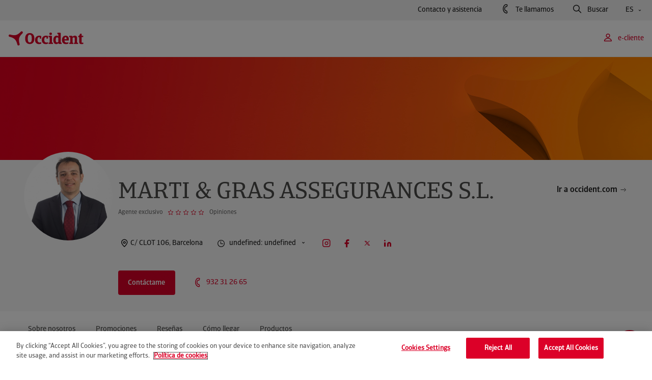

--- FILE ---
content_type: text/html; charset=UTF-8
request_url: https://www.occident.com/agente/cgras
body_size: 19255
content:
<!DOCTYPE html>
		<html lang="es">
			<head>
    <meta charset="utf-8">	
	<meta http-equiv="X-UA-Compatible" content="IE=edge">
	<meta name="viewport" content="width=device-width, initial-scale=1.0">
	<link rel="icon" href="/public/occident/icon/favicon.ico">
	<title>MARTI & GRAS ASSEGURANCES S.L. - Agente de seguros en Barcelona</title>
		<meta name="description" content="Bienvenido a la página de MARTI & GRAS ASSEGURANCES S.L., agente de Occident en Barcelona. ¿Quieres contactar conmigo?">
		<meta name="robots" content="index, follow">
		<link rel="canonical" href="https://www.occident.com/agente/cgras" />
	<meta property="og:type" content="website">
    <meta property="og:title" content="MARTI & GRAS ASSEGURANCES S.L. - Agente de seguros en Barcelona">
    <meta property="og:description" content="Bienvenido a la página de MARTI & GRAS ASSEGURANCES S.L., agente de Occident en Barcelona. ¿Quieres contactar conmigo?">
    <meta property="og:url" content="https://www.occident.com/agente/cgras">
    <meta property="og:image" content="https://www.occident.com/public/occident/datagentes/img/53652.jpg">
    <meta name="twitter:card" content="summary">
    <meta name="twitter:site" content="@occidentseguros">
  	<meta name="twitter:title" content="MARTI & GRAS ASSEGURANCES S.L. - Agente de seguros en Barcelona">
    <meta name="twitter:description" content="Bienvenido a la página de MARTI & GRAS ASSEGURANCES S.L., agente de Occident en Barcelona. ¿Quieres contactar conmigo?">
    <meta name="twitter:image" content="https://www.occident.com/public/occident/datagentes/img/53652.jpg">
		<script type="application/ld+json">
		{
			"@context": "https://schema.org",
    		"@type": "LocalBusiness",
    		"name": "MARTI & GRAS ASSEGURANCES S.L.",
    		"image": "https://www.occident.com/public/occident/datagentes/img/53652.jpg",
    		"@id": "https://www.occident.com/agente/cgras",
    		"url": "https://www.occident.com/agente/cgras",
    		"telephone": "932312665",
    		"address": {
        		"@type": "PostalAddress",
        		"streetAddress": "C/ CLOT 106",
        		"addressLocality": "Barcelona",
        		"postalCode": "08018",
        		"addressCountry": "ESP"
    		},
    		"sameAs": [
				"https://www.youtube.com/@occidentseguros_", 
				"https://www.instagram.com/occidentseguros/", 
				"https://www.linkedin.com/company/occidentseguros/",
				"https://twitter.com/OccidentSeguros",
				"https://www.facebook.com/OccidentSeguros"
			]
		}
		</script>
		
	<link rel="stylesheet" href="/public/occident/css/icomoon-style.css?v=1.1" media="all" />
	<link rel="stylesheet" href="/public/occident/css/swiper-bundle.min.css?v=1.1" media="all" />
	<link rel="stylesheet" href="/public/occident/css/style.css?v=1.1">
	
	<script type="text/javascript" src="https://code.jquery.com/jquery-3.6.4.min.js"></script>
	<script type="text/javascript" src="/public/occident/js/scripts/jquery.validate.min.js?v=1.1"></script>
	<script type="text/javascript" src="/public/occident/js/scripts/micromodal.min.js?v=1.1"></script>
	<script type="text/javascript" src="/public/occident/js/scripts/swiper-bundle.min.js?v=1.1"></script>	
	<script type="text/javascript" src="/public/occident/js/occidentUtils.js?v=1.1"></script>
	<script type="text/javascript" src="/public/occident/js/occidentForms.js?v=1.1"></script>	
	<script type="text/javascript" src="/public/occident/js/markerclusterer.js?v=1.1"></script>
	<script type="text/javascript" src="/public/occident/js/main.js?v=1.1"></script>	
	<script src="https://www.google.com/recaptcha/api.js?hl=es&onload=callBackCaptchaOCC&render=explicit"></script>
	    <script>
	        (function(w,d,s,l,i){
	        	w[l]=w[l]||[];
	        	w[l].push({'gtm.start':new Date().getTime(),event:'gtm.js'});
	        	var f=d.getElementsByTagName(s)[0],j=d.createElement(s),dl=l!='dataLayer'?'&l='+l:'';
	        	j.async=true;
	        	j.src='https://www.googletagmanager.com/gtm.js?id='+i+dl;
	        	f.parentNode.insertBefore(j,f);
	       	})(window,document,'script','dataLayer','GTM-TLBMK85');
	    </script>
	<script type="application/ld+json">
	{
		"@context": "https://schema.org",
		"@type": "Organization",
		"name": "Occident",
		"url": "https://www.occident.com/",
		"logo": "https://www.occident.com/public/occident/_assets/logo/logo_occident.svg",
		"sameAs": [
			"https://www.facebook.com/OccidentSeguros",
			"https://www.instagram.com/occidentseguros/",
			"https://twitter.com/OccidentSeguros",
			"https://www.linkedin.com/company/occidentseguros/",
			"https://www.youtube.com/@occidentseguros_"
		]
	}
	</script>
	<script type="application/ld+json">
	{
		"@context": "https://schema.org/",
		"@type": "WebSite",
		"name": "Occident",
		"url": "https://www.occident.com/"
	}
	</script>
<script type="text/javascript">(function(){ if (typeof(___zen) === "undefined") {setTimeout(arguments.callee, 50); return; }___zen.hic("__ZEHIC8765", 1768657436, 3, 15, 250); })()</script><script type="text/javascript" async="async" src="/__zenedge/assets/hic.js?v=1674207422"></script></head>
			
			<body><a href="#main" class="skiplink">null</a>
	<div class="c-header">
	
		
		
		<div class="c-header__top-bar u-d-none u-d-lg-flex">
			<div class="o-container-fluid">
			
				<div class="c-header__top-bar-left">
					<ul class="u-d-flex">
					</ul>
				</div>
				
				<div class="c-header__top-bar-right">
					<a href="https://www.occident.com/contacto" class="c-header-reg-btn c-header-reg-btn--text-ghost  c-header-reg-btn--small-reg   o-ml--4">
						Contacto y asistencia
					</a>
					<button
						class="c-header-reg-btn c-header-reg-btn--text-ghost  c-header-reg-btn--small-reg   js-call-modal-trigger o-ml--4 has-icon set_thanks"
						data-micromodal-trigger="modal-call-me"
						aria-label="Te llamamos, abre un formulario en una ventana emergente">
						<i class="c-header-reg-btn__icon prev-icon icon-phone has-text" aria-hidden="true"></i>
						Te llamamos
					</button>
					<button
						class="c-header-reg-btn c-header-reg-btn--text-ghost  c-header-reg-btn--small-reg   js-search-modal-trigger o-ml--4 has-icon"
						data-micromodal-trigger="modal-search" aria-label="Buscar, abre un formulario en una ventana emergente">
						<i class="c-header-reg-btn__icon prev-icon icon-lupa has-text" aria-hidden="true"></i>
						Buscar
					</button>
					<div class="c-links-dropdown js-links-dropdown o-ml--4">
						<div class="c-links-dropdown__toggle">
							<button
								class="c-header-reg-btn c-header-reg-btn--text-ghost c-header-reg-btn--small-reg has-arrow">
								ES
								<i class="c-header-reg-btn__arrow next-icon icon-chevron-small-down" aria-hidden="true"></i>
							</button>
						</div>
						<div class="c-links-dropdown__body">
							<ul>
								
									<li class="lang-link-mobile-ca">
										<a href="https://www.occident.com/ca/"
											class="c-header-reg-btn c-header-reg-btn--text-ghost c-header-reg-btn--small-reg">
											Català
										</a>
									</li>
								
									<li class="lang-link-mobile-eu">
										<a href="https://www.occident.com/eu/"
											class="c-header-reg-btn c-header-reg-btn--text-ghost c-header-reg-btn--small-reg">
											Euskara
										</a>
									</li>
								
									<li class="lang-link-mobile-en">
										<a href="https://www.occident.com/en/"
											class="c-header-reg-btn c-header-reg-btn--text-ghost c-header-reg-btn--small-reg">
											English
										</a>
									</li>
								
							</ul>
						</div>
					</div>
				</div>
			</div>
		</div>
		
		<div class="c-header__main-bar u-d-none u-d-lg-flex">
			<div class="o-container-fluid">
				<nav role="navigation" aria-expanded="true" class="c-header__nav-menu">
					<ul class="u-d-flex u-align-items-center">
						<li class="nav-list-home-item">
							<a href="https://www.occident.com" class="c-logo img-container">
								<img src="/public/occident/_assets/logo/logo_occident.svg" alt="null">
							</a>	
						</li>
					</ul>
				</nav>
				<div class="js-main-header-menu-right u-d-flex u-align-items-center">
					<button class="c-header-reg-btn c-header-reg-btn--text-red c-header-reg-btn--small-reg js-login-trigger o-ml--2 o-ml-lg--3 has-icon" aria-label="e-cliente, null" data-micromodal-trigger="modal-e-clients">
						<i class="c-header-reg-btn__icon prev-icon icon-user has-text" aria-hidden="true"></i>
						e-cliente
					</button>
				</div>
			</div>
		</div>
		
		 
		<div class="c-header-mobile u-d-flex u-d-lg-none" aria-hidden="true">
			<div class="c-header-mobile__top">
				<div class="o-container u-d-flex u-justify-content-between u-align-items-center">
					<div class="c-logo img-container c-header-mobile__top-logo-container">
						<a href="https://www.occident.com">
							<img src="/public/occident/_assets/logo/logo_occident.svg" alt='null'>
						</a>
					</div>
					<div class="u-d-flex">
						<a href="#" class="header-mobile-top-btn js-mobile-user-menu-toggle-open"
							data-micromodal-open="modal-e-clients">
							<i class="icon-user" aria-hidden="true"></i>
						</a>
						<a href="#" class="header-mobile-top-btn js-mobile-search-menu-toggle-open"
							data-micromodal-open="modal-search">
							<i class="icon-search" aria-hidden="true"></i>
						</a>
						<a href="#" class="header-mobile-top-btn js-mobile-main-menu-toggle-open">
							<i class="icon-menu" aria-hidden="true"></i>
						</a>
					</div>
				</div>
			</div>
			<div class="c-header-mobile__main-menu">
				<div class="c-header-mobile__main-menu-top">
					<div class="o-container u-d-flex u-justify-content-between u-align-items-center">
						<a href="https://www.occident.com" class="c-logo img-container ">
							<img src="/public/occident/_assets/logo/logo_occident.svg" alt='null'>
						</a>
						<div class="u-d-flex">
							<a href="#" class="header-mobile-top-btn js-mobile-main-menu-toggle-open">
								<i class="icon-close" aria-hidden="true"></i>
							</a>
						</div>
					</div>
				</div>
				<div class="c-header-mobile__main-menu-body">
					<div class="c-header-mobile__main-menu-body-page active" data-level="0" data-id="root">
					</div>	
				</div>
			</div>
		</div>
	</div><div id="main">
				
					<div class="c-header-agente" data-layer-ready="" data-layer-agent="53652">
							
						
						    <div class="c-header-agente__hero">
						        <img src="https://www.occident.com/img/es/o/2000102095174/img_cabecera-agentes.jpg" alt="" aria-hidden="true" class="u-w--100">
						    </div>
					    
					
					    <div class="c-header-agente__content">
					        <div class="c-header-agente__info o-container">
								
								
							        <div class="c-header-agente__img">
										<img src="/public/occident/datagentes/img/53652.jpg" alt="MARTI & GRAS ASSEGURANCES S.L." aria-hidden="true">
							        </div>
						        
					
					            <div class="c-header-agente__box">
					                <h1 class="c-header-agente__name e-heading-display--s o-mb--1">MARTI & GRAS ASSEGURANCES S.L.</h1>
					                <div class="c-header-agente__link">
					                    <a href="https://www.occident.com" class="c-btn c-btn--text-ghost c-btn--small-reg">
					                        <div class="c-btn__inner">
					                            <span class="c-btn__text u-text-center">Ir a occident.com</span>
					                            <i class="c-btn__icon next-icon icon-link" aria-hidden="true"></i>
					                        </div>
					                    </a>
					                </div>
					
					                <div class="c-header-agente__details">
					                    <p class="e-text-body--mid--s e-text-gray-6">Agente exclusivo</p>
					                    
					                    <div id="agent-rating-container" class="c-header-agente__ranking u-d-flex u-align-items-center o-ml--1">
					                        <a id="total-reviews" href="#anchor_resenas" class="c-header-agente__opinions e-text-gray-6 e-text-body--mid--s js-smooth-scroll-trigger"></a>
					                    </div>
					                    
					                </div>
					
					                <div class="c-header-agente__address">
					                    <a href="#anchor_como-llegar" class="c-header-agente__address-text">
					                        <i class="e-icon icon-map-pin  " aria-hidden="true"></i>
					                        <p>C/ CLOT 106, Barcelona</p>
					                    </a>
					                    
					                    <div class="c-dropdown-tooltips c-links-dropdown js-links-dropdown">
					                    
					                        <div class="c-links-dropdown__toggle">
					                            <button class="c-btn c-btn--text-ghost c-btn--small-reg">
					                                <div id="schedule-default-selected" class="c-btn__inner">		
					                                	
					                                </div>
					                            </button>
					                        </div>
					                        
					                        <div class="c-links-dropdown__body">
					                            <ul id="schedule-dropdown-elements">			
					                           		
					                            </ul>
					                        </div>
					                        
					                    </div>
					
					                    <div class="c-header-agente__icons">
					                        <a href="https://www.instagram.com/occidentseguros/" target="_blank" aria-label="Instagram null"> <i class="e-icon icon-instagram  " aria-hidden="true"></i> </a>
					                        <a href="https://www.facebook.com/OccidentSeguros" target="_blank" aria-label="Facebook null"> <i class="e-icon icon-facebook  " aria-hidden="true"></i> </a>
					                        <a href="https://twitter.com/OccidentSeguros" target="_blank" aria-label="Twitter null"> <i class="e-icon icon-twitter  " aria-hidden="true"></i> </a>
					                        <a href="https://www.linkedin.com/company/occidentseguros/" target="_blank" aria-label="LinkedIn null"> <i class="e-icon icon-linkedin  " aria-hidden="true"></i> </a>
					                    </div>
					
					                </div>
					                <div class="c-header-agente__buttons">
					                    <button class="c-btn c-btn--red c-btn--medium " data-micromodal-trigger="modal-gen-form" id="agentButton" aria-label='Contáctame, abre un formulario en una ventana emergente'>
					                        <div class="c-btn__inner">
					                            <span class="c-btn__text u-text-center">Contáctame</span>
					                        </div>
					                    </button>
					                    <div class="c-header-agente__list">
					                        <ul>
					                        
					                            <li>
					                                <a id="tel_header_agent" href='tel:+34932312665'>
					                                    <i class="e-icon icon-phone" aria-hidden="true"></i>
					                                    <p>932 31 26 65</p>
					                                </a>
					                            </li>
					                            
					                            
					                        </ul>
					                    </div>
					                </div>
					            </div>
					        </div>
					    </div>
					</div>
					
			    	<div class="anchors__container">
					    <div class="anchors js-anchors-menu">
					        <div id="anchor_region" class="o-container u-d-flex u-align-items-center u-h--100">
					        </div>
					        <div class="anchors__floating-menu">
					            <div aria-live="polite" class="anchors__visually-hidden">El menú principal está ahora oculto, navegación disponible en el menú de anclajes fijo.</div>
					            <div class="o-container-fluid">
					                <div class="anchors__nav-menu">
					                    <ul id="nav_anchor_region" class=" u-d-flex u-align-items-center ">
					                        <li class="anchors__nav-item logo-item">
					                            <a href="/" class="c-logo img-container ">
					                                <img src="/public/occident/_assets/logo/logo_occident.svg" alt="Logo de Occident. Vuelve a la página de incio">
					                            </a>
					                        </li>
					                    </ul>
					                </div>
					                <div class="u-d-flex u-align-items-center"></div>
					            </div>
					        </div>
					    </div>
				    </div>
					
					
					<section class="o-module o-mb-md--0" data-anchor="Sobre nosotros" id="anchor_sobre-nosotros">
					    <div class="o-container c-text-image c-text-image--dropdown">
					        <div class="o-row c-text-image__row u-justify-content-between">
					            <div class="e-text-gray-7 o-col-lg-6 o-mb-md--4 o-mb--5">
					                <h2 class="e-heading-display--m o-mb--3">Tu agente de seguros en Barcelona</h2>
					                <div class="c-text-image__content close">
					                    <p class="e-text-body--mid--l o-mb--2">
					                    	
					                    		Vocación de servicio desde 2001
					                    	
					                    	
					                    		<p>Con el respaldo de una compañía que lleva más de 150 años en el sector asegurador, nuestro objetivo es dar una solución global a cada una de sus necesidades.</p><p>Por eso contamos con un amplio abanico de productos para cuidar de usted y los suyos.</p><p> </p><p> </p>
					                    	
					                    </p>
					                </div>
					                <button class="c-btn c-btn--text-red c-btn--big-med">
					                    <div class="c-btn__inner">
					                        <span class="c-btn__text openText">Ver más</span>
					                        <span class="c-btn__text closeText">Ver menos</span>
					                        <i class="c-btn__icon next-icon icon-flecha-abajo" aria-hidden="true"></i>
					                    </div>
					                </button>
					            </div>
					            
					            
						            <div class="o-col-lg-5 c-text-image__img">
						                <img src="https://www.occident.com/img/es/o/2000102096463/img_imagen-agentes.jpg" alt="" aria-hidden="true">
						            </div>
					            
					        </div>
					    </div>
					</section>
					
						
	<section class="o-module o-mt--5 o-mt-md--7 "  > 
	    <div class="o-container">
	        
	        
	
	        

	        
	        
	
	        <div class="o-row">
	        
	            <div class="o-col-md-4 c-features__col">
	               <div class="o-mt--0 o-mt-md--5">
	                    <div class="info-icon u-d-flex u-flex-md-column u-align-items-start">
	                        <div class="info-icon__icon o-mb-md--1 o-mb--0">
	                            <i class="e-icon icon-generico_avatar2  " aria-hidden="true"></i>    </div>
	                        <div class="info-icon__details o-pl-sm--1">
	                            <h3 class="e-text-headline--m info-icon__title">A medida</h3>
	                            <p class="info-icon__description e-text-body--mid--l">Seguros de hogar, coche, vida… Encontramos la solución que mejor se adapta a ti.</p>
	                        </div>
	                    </div>
	               </div> 
	            </div>
           
	            <div class="o-col-md-4 c-features__col">
	               <div class="o-mt--0 o-mt-md--5">
	                    <div class="info-icon u-d-flex u-flex-md-column u-align-items-start">
	                        <div class="info-icon__icon o-mb-md--1 o-mb--0">
	                            <i class="e-icon icon-generico_dar_la_mano  " aria-hidden="true"></i>    </div>
	                        <div class="info-icon__details o-pl-sm--1">
	                            <h3 class="e-text-headline--m info-icon__title">Te ayudamos</h3>
	                            <p class="info-icon__description e-text-body--mid--l">Te acompañamos y damos soporte siempre que lo necesites, también en un siniestro.</p>
	                        </div>
	                    </div>
	               </div> 
	            </div>
           
	            <div class="o-col-md-4 c-features__col">
	               <div class="o-mt--0 o-mt-md--5">
	                    <div class="info-icon u-d-flex u-flex-md-column u-align-items-start">
	                        <div class="info-icon__icon o-mb-md--1 o-mb--0">
	                            <i class="e-icon icon-generico_ordenador_movil  " aria-hidden="true"></i>    </div>
	                        <div class="info-icon__details o-pl-sm--1">
	                            <h3 class="e-text-headline--m info-icon__title">Tú decides</h3>
	                            <p class="info-icon__description e-text-body--mid--l">Por teléfono, en nuestra oficina o por email. Tú decides cómo quieres que te atendamos.</p>
	                        </div>
	                    </div>
	               </div> 
	            </div>
           
	        </div>
	
	    </div>
	</section>
	
					
					
					
					<section class="o-module" 
						data-anchor="Promociones" id="anchor_promociones">
					    <div class="o-container">
					        <div class="o-row">
					            <h2 class="e-heading-display--m o-col-md-8 e-text-gray-7 o-mb--2 o-mb-md--3">Nuestras promociones</h2>
					        </div>
					        
					        <div id="featured-agent-promotions" class="o-row featured-promotions">
					            	

		<div class="o-col-md-6 ">
		    <a href="https://www.occident.com/landing/corp/campania-anuncio-2026" class="c-card c-card--product c-card--animation c-card--bg-image c-card--vertical">
		    
		        <div class="c-card__img-box">
		            <img src="https://www.occident.com/img/es/o/1485598581553/banner_home_campanya.jpg" alt="Campaña Occident 2026" class="c-card__img">
		        </div>
		        
		        <div class="c-card__details">
		        
		            <div class="c-card__text">
		                <h3 class="c-card__title o-mb--1">
		                	Cuando estás bien asegurado, prefieres vivir la vida así
		                	
                    	</h3>
		                <p class="c-card__date o-mb--1">Occident a por todo, todo y todo</p>
		            </div>
		            
		            <div class="c-card__link">
						<button class="c-btn c-btn--text-white bg-image">
						    <div class="c-btn__inner">
					            <span class="c-btn__text u-text-center">Más información</span>
					            <i class="c-btn__icon next-icon icon-link"></i>
						    </div>
						</button>
		            </div>
		        </div>
		    </a>
		</div>
					            
					            	

		<div class="o-col-md-6 ">
		    <a href="https://www.occident.com/ofertas/tu-salud-digital/cgras" class="c-card c-card--product c-card--animation c-card--bg-image c-card--vertical">
		    
		        <div class="c-card__img-box">
		            <img src="https://www.occident.com/img/es/o/2000102096568/img_banner_tu_salud_digital_oferta.jpg" alt="tu salud digital" class="c-card__img">
		        </div>
		        
		        <div class="c-card__details">
		        
		            <div class="c-card__text">
		                <h3 class="c-card__title o-mb--1">
		                	Tu salud digital
		                	
                    	</h3>
		                <p class="c-card__date o-mb--1">Incorporamos nuevas especialidades para videoconsultas médicas.</p>
		            </div>
		            
		            <div class="c-card__link">
						<button class="c-btn c-btn--text-white bg-image">
						    <div class="c-btn__inner">
					            <span class="c-btn__text u-text-center">Más información</span>
					            <i class="c-btn__icon next-icon icon-link"></i>
						    </div>
						</button>
		            </div>
		        </div>
		    </a>
		</div>
					            
					            	

		<div class="o-col-md-6 ">
		    <a href="https://www.occident.com/ofertas/seguros-viaje/internacional/cgras" class="c-card c-card--product c-card--animation c-card--bg-image c-card--vertical">
		    
		        <div class="c-card__img-box">
		            <img src="https://www.occident.com/img/es/o/2000102095417/nuevo_viajes.png" alt="Familia paseando por un aeropuerto" class="c-card__img">
		        </div>
		        
		        <div class="c-card__details">
		        
		            <div class="c-card__text">
		                <h3 class="c-card__title o-mb--1">
		                	Seguro de viaje
		                	
                    	</h3>
		                <p class="c-card__date o-mb--1">Adaptado a las características de tu viaje</p>
		            </div>
		            
		            <div class="c-card__link">
						<button class="c-btn c-btn--text-white bg-image">
						    <div class="c-btn__inner">
					            <span class="c-btn__text u-text-center">Más información</span>
					            <i class="c-btn__icon next-icon icon-link"></i>
						    </div>
						</button>
		            </div>
		        </div>
		    </a>
		</div>
					            
					            	

		<div class="o-col-md-6 ">
		    <a href="https://www.occident.com/ofertas/plan-pensiones-autonomos/cgras" class="c-card c-card--product c-card--animation c-card--bg-image c-card--vertical">
		    
		        <div class="c-card__img-box">
		            <img src="https://www.occident.com/img/es/o/2000102095473/banner_home_pensiones_autonomos.png" alt="Seguros planes de pensiones occident" class="c-card__img">
		        </div>
		        
		        <div class="c-card__details">
		        
		            <div class="c-card__text">
		                <h3 class="c-card__title o-mb--1">
		                	Plan de pensiones para autónomos
		                	
                    	</h3>
		                <p class="c-card__date o-mb--1">Ahorro extra para tu jubilación</p>
		            </div>
		            
		            <div class="c-card__link">
						<button class="c-btn c-btn--text-white bg-image">
						    <div class="c-btn__inner">
					            <span class="c-btn__text u-text-center">Más información</span>
					            <i class="c-btn__icon next-icon icon-link"></i>
						    </div>
						</button>
		            </div>
		        </div>
		    </a>
		</div>
					            
					        </div>
					        
					        
					        
					      	 	<div id="all-promotions" class="o-row featured-promotions featured-promotions--all">
						            
						            	

		<div class="o-col-md-6 ">
		    <a href="https://www.occident.com/ofertas/renting-empresas/cgras" class="c-card c-card--product c-card--animation c-card--bg-image c-card--vertical">
		    
		        <div class="c-card__img-box">
		            <img src="https://www.occident.com/img/es/o/2000102096583/seguro_renting-empresas_banner.jpg" alt="renting para empresas" class="c-card__img">
		        </div>
		        
		        <div class="c-card__details">
		        
		            <div class="c-card__text">
		                <h3 class="c-card__title o-mb--1">
		                	Renting empresas
		                	
                    	</h3>
		                <p class="c-card__date o-mb--1">Aprovéchate de una fiscalidad beneficiosa.</p>
		            </div>
		            
		            <div class="c-card__link">
						<button class="c-btn c-btn--text-white bg-image">
						    <div class="c-btn__inner">
					            <span class="c-btn__text u-text-center">Más información</span>
					            <i class="c-btn__icon next-icon icon-link"></i>
						    </div>
						</button>
		            </div>
		        </div>
		    </a>
		</div>
						            
						        </div>
					        
						        <div class="featured-promotions__bottom-button o-mt--3 o-mb--3 u-d-flex u-justify-content-center">
						            <button class="c-btn c-btn--text-red c-btn--big-med ">
						                <div class="c-btn__inner">
						                    <span class="c-btn__text openText">Ver todas</span>
						                    <span class="c-btn__text closeText">Ver menos</span>
						                    <i class="c-btn__icon next-icon icon-flecha-abajo" aria-hidden="true"></i>
						                </div>
						            </button>
						        </div>
					        
					    </div>
					</section>
					
					
					<section hidden="" class="o-module review-carousel-container" 
						data-anchor="Reseñas" id="anchor_resenas">
					    <div class="o-container">
					        <h2 class="e-heading-display--m e-text-gray-7 o-mb--2">Lo que más valoran nuestros clientes</h2>
					    </div>
					    
					    <div class="c-slider-reviews">
					        <div class="swiper mySwiperReviews">
					            <div id="reviews-container" class="swiper-wrapper u-h--100"></div>
					            <div class="swiper-pagination"></div>
					        </div>
					    </div>
					    
					</section>
					
					
					<section class="o-module" data-anchor="Cómo llegar" id="anchor_como-llegar">
					    <div class="o-container">
					        <div class="c-map-list">
					            
					            <h2 class="e-heading-display--m e-text-gray-7 o-mb--2">Ven a visitarnos</h2>
					            <div class="c-map-list__box o-mb--2 o-mb-md--0">
					                <div class="c-map-list__map">
					                    <iframe src="https://www.google.com/maps/embed/v1/place?key=AIzaSyBDebSlZPi82FSBSYLs4C0LfSbjDbPJ0AU&q=41.4091800,2.1888400" style="border:0;" allowfullscreen="" aria-hidden="false" tabindex="0"
					                        width="100%" height="100%" frameborder="0">
					                    </iframe>
					                </div>
					            </div>
					            
					            
					        </div>
					    </div>
					</section>
					<section class="o-module contracted-products o-mt-md--0" 
						data-anchor="Productos" id="anchor_productos">
					    
					    <div class="o-container">
					    
					    	
						        <div class="o-row u-justify-content-between u-align-items-end">
						            <h2 class="e-heading-display--m o-col-md-8 e-text-gray-7 o-mb--2 o-mb-md--3">Productos que comercializa este agente</h2>
						        </div>
					        
					        
					        <div class="o-row">
				    			
				    				<div class="o-col-md-6 o-col-lg-4 o-mb-md--3 o-mb--2">
					    				
<div class="c-card c-card--product c-card--animation c-card--icon c-card--vertical c-card--blue">
			<div class="c-card__icon"><i class='e-icon icon-automovil_todo_riesgo_con_franquicia'></i></div>
			<div class="c-card__details">
			    <div class="c-card__text">
			    	
			    		<div class="c-card__tag c-tag o-mb--1">El más contratado</div>
			    	
			    	
			        	<h3 class="c-card__title o-mb--1">
			        		
			                    <a href="https://www.occident.com/sgi/seguros-coche/todo-riesgo-franquicia">
			                        Seguro de coche todo riesgo con franquicia
			                    </a> 
                 			
			        	</h3>
			        
			        
			        	 <p>Prima ajustada sin renunciar a ninguna cobertura.</p>
<ul>
<li>Da&ntilde;os propios.</li>
<li>Asistencia ampliada.</li>
</ul>
			        
			    </div>
			    
			    <div class="c-card__link">
			    
			    	
				        <a href="https://www.occident.com/calcular-seguro-coche" class="c-btn c-btn--red c-btn--small search-result">
		                    <div class="c-btn__inner">
		                            <span class="c-btn__text u-text-center">Calcula tu precio</span>
		                    </div>
		                </a>
	                
	                
	                
		                <a href="https://www.occident.com/sgi/seguros-coche/todo-riesgo-franquicia" class="c-btn c-btn--text-red icon text-link">
		                    <div class="c-btn__inner">
		                    	<span class="c-btn__text u-text-center">Ver seguro</span>
		                    	<i class="c-btn__icon next-icon icon-link"></i>
		                    </div>
		                </a>
	                
			    </div>
			</div>
		</div>
									</div>
				    			
				    				<div class="o-col-md-6 o-col-lg-4 o-mb-md--3 o-mb--2">
					    				
<div class="c-card c-card--product c-card--animation c-card--icon c-card--vertical c-card--magenta">
			<div class="c-card__icon"><i class='e-icon icon-seguro_hogar'></i></div>
			<div class="c-card__details">
			    <div class="c-card__text">
			    	
			    		<div class="c-card__tag c-tag o-mb--1">El más contratado</div>
			    	
			    	
			        	<h3 class="c-card__title o-mb--1">
			        		
			                    <a href="https://www.occident.com/sgi/seguros-hogar/multirriesgo-hogar">
			                        Seguro Hogar
			                    </a> 
                 			
			        	</h3>
			        
			        
			        	 <p>Tu casa es &uacute;nica y especial, por eso te ofrecemos una protecci&oacute;n a medida.</p>
<ul>
<li>Asistencia 24 horas y servicios urgentes.</li>
<li>Servicio Bricohogar incluido.&nbsp;</li>
</ul>
			        
			    </div>
			    
			    <div class="c-card__link">
			    
			    	
				        <a href="https://www.occident.com/calcular-seguro-hogar" class="c-btn c-btn--red c-btn--small search-result">
		                    <div class="c-btn__inner">
		                            <span class="c-btn__text u-text-center">Calcula tu precio</span>
		                    </div>
		                </a>
	                
	                
	                
		                <a href="https://www.occident.com/sgi/seguros-hogar/multirriesgo-hogar" class="c-btn c-btn--text-red icon text-link">
		                    <div class="c-btn__inner">
		                    	<span class="c-btn__text u-text-center">Ver seguro</span>
		                    	<i class="c-btn__icon next-icon icon-link"></i>
		                    </div>
		                </a>
	                
			    </div>
			</div>
		</div>
									</div>
								
				    				<div class="o-col-md-6 o-col-lg-4 o-mb-md--3 o-mb--2">
					    				
<div class="c-card c-card--product c-card--animation c-card--icon c-card--vertical c-card--deep-red">
			<div class="c-card__icon"><i class='e-icon icon-salud_asistencia_sanitaria_particular'></i></div>
			<div class="c-card__details">
			    <div class="c-card__text">
			    	
			    	
			        	<h3 class="c-card__title o-mb--1">
			        		
			                    <a href="https://www.occident.com/sgi/seguros-salud/asistencia-sanitaria-copago">
			                        Seguro Salud asistencia sanitaria
			                    </a> 
                 			
			        	</h3>
			        
			        
			        	 <p>Elige la opci&oacute;n de copago que m&aacute;s te interese y accede a la mejor medicina privada.</p>
<ul>
<li>Cerca de 50.000 profesionales y centros m&eacute;dicos.</li>
<li>Conserva tu pediatra y ginec&oacute;logo.</li>
</ul>
			        
			    </div>
			    
			    <div class="c-card__link">
			    
			    	
				        <a href="https://www.occident.com/calcular-seguro-salud" class="c-btn c-btn--red c-btn--small search-result">
		                    <div class="c-btn__inner">
		                            <span class="c-btn__text u-text-center">Calcula tu precio</span>
		                    </div>
		                </a>
	                
	                
	                
		                <a href="https://www.occident.com/sgi/seguros-salud/asistencia-sanitaria-copago" class="c-btn c-btn--text-red icon text-link">
		                    <div class="c-btn__inner">
		                    	<span class="c-btn__text u-text-center">Ver seguro</span>
		                    	<i class="c-btn__icon next-icon icon-link"></i>
		                    </div>
		                </a>
	                
			    </div>
			</div>
		</div>
									</div>
								
					    			<div class="o-col-md-6 o-col-lg-4 o-mb-md--3 o-mb--2">
					    				
<div class="c-card c-card--product c-card--animation c-card--icon c-card--vertical c-card--magenta">
			<div class="c-card__icon"><i class='e-icon icon-seguro_mascotas'></i></div>
			<div class="c-card__details">
			    <div class="c-card__text">
			    	
			    	
			        	<h3 class="c-card__title o-mb--1">
			        		
			                    <a href="https://www.occident.com/sgi/seguro-mascotas">
			                        Seguro Mascotas
			                    </a> 
                 			
			        	</h3>
			        
			        
			        	 <p>El seguro veterinario m&aacute;s completo para tu mascota.</p>
<ul>
<li>Cuadro veterinario y red de residencias.</li>
<li>Responsabilidad civil.</li>
</ul>
			        
			    </div>
			    
			    <div class="c-card__link">
			    
			    	
				        <a href="https://www.occident.com/calcular-precio-seguro-mascotas" class="c-btn c-btn--red c-btn--small search-result">
		                    <div class="c-btn__inner">
		                            <span class="c-btn__text u-text-center">Calcula tu precio</span>
		                    </div>
		                </a>
	                
	                
	                
		                <a href="https://www.occident.com/sgi/seguro-mascotas" class="c-btn c-btn--text-red icon text-link">
		                    <div class="c-btn__inner">
		                    	<span class="c-btn__text u-text-center">Ver seguro</span>
		                    	<i class="c-btn__icon next-icon icon-link"></i>
		                    </div>
		                </a>
	                
			    </div>
			</div>
		</div>
									</div>
								
					    			<div class="o-col-md-6 o-col-lg-4 o-mb-md--3 o-mb--2">
					    				
<div class="c-card c-card--product c-card--animation c-card--icon c-card--vertical c-card--yellow">
			<div class="c-card__icon"><i class='e-icon icon-seguro_vida_temporal_particular'></i></div>
			<div class="c-card__details">
			    <div class="c-card__text">
			    	
			    	
			        	<h3 class="c-card__title o-mb--1">
			        		
			                    <a href="https://www.occident.com/sgi/seguros-vida/temporal">
			                        Seguro Vida temporal
			                    </a> 
                 			
			        	</h3>
			        
			        
			        	 <p>El respaldo econ&oacute;mico necesario frente a un imprevisto.</p>
<ul>
<li>Fallecimiento e invalidez.</li>
<li>Adelanto de capital por enfermedad grave.</li>
</ul>
			        
			    </div>
			    
			    <div class="c-card__link">
			    
			    	
	                
	                
		                <a href="https://www.occident.com/sgi/seguros-vida/temporal" class="c-btn c-btn--text-red icon text-link">
		                    <div class="c-btn__inner">
		                    	<span class="c-btn__text u-text-center">Ver seguro</span>
		                    	<i class="c-btn__icon next-icon icon-link"></i>
		                    </div>
		                </a>
	                
			    </div>
			</div>
		</div>
									</div>
								
					    			<div class="o-col-md-6 o-col-lg-4 o-mb-md--3 o-mb--2">
					    				
<div class="c-card c-card--product c-card--animation c-card--icon c-card--vertical c-card--green">
			<div class="c-card__icon"><i class='e-icon icon-seguro_ahorro_capital'></i></div>
			<div class="c-card__details">
			    <div class="c-card__text">
			    	
			    	
			        	<h3 class="c-card__title o-mb--1">
			        		
			                    <a href="https://www.occident.com/sgi/seguros-vida-ahorro/capital">
			                        Seguro Ahorro capital
			                    </a> 
                 			
			        	</h3>
			        
			        
			        	 <p>El rendimiento m&aacute;s r&aacute;pido para tus ahorros.</p>
<ul>
<li>Obt&eacute;n una rentabilidad garantizada a corto y medio plazo.</li>
<li>Disp&oacute;n libremente de tu dinero a partir del noveno mes.</li>
</ul>
			        
			    </div>
			    
			    <div class="c-card__link">
			    
			    	
	                
	                
		                <a href="https://www.occident.com/sgi/seguros-vida-ahorro/capital" class="c-btn c-btn--text-red icon text-link">
		                    <div class="c-btn__inner">
		                    	<span class="c-btn__text u-text-center">Ver seguro</span>
		                    	<i class="c-btn__icon next-icon icon-link"></i>
		                    </div>
		                </a>
	                
			    </div>
			</div>
		</div>
									</div>
			    				
					        </div>
					        
					        <div class="o-row">
								<div class="insurance__description e-text-body--mid--m o-col-12 e-text-gray-6 o-mt--2 o-mt-md--3">
						       		<p>¿Buscas otros productos? Descubre todos los productos que ofrecemos en <a href="https://www.occident.com">occident.com</a></p>
						   		</div>
							</div>
					        
					    </div>
					</section>		            
		    	</div>
		    	
		    	<script>
		    	    let renderShedule = function (data) {
		    	        if (data.days.length > 0) {
		    	            let defaultSelected =
		    	                '		<i class="c-btn__icon prev-icon icon-clock has-text" aria-hidden="true"></i>' +
		    	                '			<span class="c-btn__text u-text-left">' + data.current.day + ": " + data.current.schedule + '</span>' +
		    	                '		<i class="c-btn__icon next-icon icon-chevron-small-down" aria-hidden="true"></i>';
		    	            document.getElementById('schedule-default-selected').insertAdjacentHTML('afterbegin', defaultSelected);
		    	            let html = ""
		    	            data.days.forEach((day) => {
		    	                html +=
		    	                    '			<li>' +
		    	                    '				<p><span>' + day.day + '</span>' + day.schedule + '</p>' +
		    	                    '			</li>';
		    	            });
		    	            document.getElementById('schedule-dropdown-elements').insertAdjacentHTML('afterbegin', html);
		    	        }
		    	    }

		    	    let renderReviews = function (model) {
		    	        var reviewHTML = "";
		    	        if (Array.isArray(model.reviews)) {
		    	            model.reviews.forEach(review => {
		    	                reviewHTML +=
		    	                    '<div class="swiper-slide">' +
		    	                    '   <div class="c-card c-card--product c-card--animation c-card--not-image c-card--vertical">' +
		    	                    '       <div class="c-card__details">' +
		    	                    '       <div class="c-card__text">' +
		    	                    '       <p>' + review.text + '</p>' +
		    	                    '       </div>' +
		    	                    '       <div class="c-card__link">' +
		    	                    '           <div class="c-card__stars">' +
		    	                    '               <ul class="c-card__ranking u-d-flex">';
		    	                if (Array.isArray(review.rating)) {
		    	                    review.rating.forEach(rating => {
		    	                        reviewHTML += rating.star;
		    	                    });
		    	                }
		    	                reviewHTML +=
		    	                    '                   </ul>' +
		    	                    '                   <p class="c-card__name">' + review.author + '</p>' +
		    	                    '               </div>' +
		    	                    '           </div>' +
		    	                    '       </div>' +
		    	                    '   </div>' +
		    	                    '</div>';
		    	            });
		    	        }
		    	        return reviewHTML;
		    	    }

		    	    var renderData = function (referencia) {
		    	        if (referencia) {
		    	            fetch('/tokeng.txt').then((res) => {
		    	                return res;
		    	            }).then((res) => {
		    	                return res.text();
		    	            }).then((file) => {
		    	                let obj = JSON.parse(file);
		    	                token = obj.data.token;
		    	                
		    	                return fetch('https://www.occident.com/pxysvc/proxy/gmb-locations/?code=53652', {
		    	                    method: 'GET',
		    	                    headers: new Headers({
		    	                        Accept: 'application/json',
		    	                        Authorization: 'Bearer ' + token
		    	                    })
		    	                });
		    	            }).then((response) => {
		    	                return Promise.all([
		    	                    response.json()
		    	                ]);
		    	            }).then((result) => {

		    	                if (result[0].data[0]) {
		    	                    document.querySelector('.js-links-dropdown').hidden = false;
		    	                    let data = result[0].data[0];
		    	                    let literals = {
		    	                    	lunes: 		'Lunes',
		    	                    	martes: 	'Martes',
		    	                    	miercoles: 	'Miércoles',
		    	                    	jueves: 	'Jueves',
		    	                    	viernes: 	'Viernes',
		    	                    	sabado: 	'Sábado'
		    	                    };
		    	                    let days = [
		    	                        { day: 'MONDAY', 	lit: 'lunes', 		num: 1 },
		    	                        { day: 'TUESDAY', 	lit: 'martes', 		num: 2 },
		    	                        { day: 'WEDNESDAY', lit: 'miercoles', 	num: 3 },
		    	                        { day: 'THURSDAY', 	lit: 'jueves', 		num: 4 },
		    	                        { day: 'FRIDAY', 	lit: 'viernes', 	num: 5 },
		    	                        { day: 'SATURDAY', 	lit: 'sabado', 		num: 6 }
		    	                    ];
		    	                    if (data.score > 3) {
		    	                        let generalRating = Math.round(data.score);
		    	                        for (let i = 5; i > 0; i--) {
		    	                            document.getElementById('agent-rating-container').insertAdjacentHTML('afterbegin', '<i class="c-header-agente__ranking-star icon-generico_estrella '
		    	                                + (i > generalRating ? "empty" : "") + '" aria-hidden="true"></i>');
		    	                        }
		    	                    } else {
		    	                        document.getElementById('agent-rating-container').remove();
		    	                    }
		    	                    let schedule = { current: {}, days: [] };
		    	                    let today = new Date().getDay();
		    	                    days.forEach((day) => {
		    	                        let daySchedule = "";
		    	                        data.regularHours.forEach((register) => {
		    	                            if (register.openDay == day.day) daySchedule = daySchedule ?
		    	                                daySchedule + " / " + register.openTime + "-" + register.closeTime :
		    	                                register.openTime + "-" + register.closeTime;
		    	                        });
		    	                        if (daySchedule) schedule.days.push({ day: literals[day.lit], schedule: daySchedule });
		    	                        if (daySchedule && day.num == today) schedule.current = { day: 'Horario' + " " + literals[day.lit].toLowerCase(), schedule: daySchedule };
		    	                    });

		    	                    renderShedule(schedule);

		    	                    return fetch('https://www.occident.com/pxysvc/proxy/gmb-locations/' + data.id + '/reviews/?limit=50', {
		    	                        method: 'GET',
		    	                        headers: new Headers({
		    	                            Accept: 'application/json',
		    	                            Authorization: 'Bearer ' + token
		    	                        })
		    	                    });
		    	                } else {
		    	                    document.querySelector('.js-links-dropdown').remove();
		    	                    Promise.resolve({});
		    	                }
		    	            }).then((response) => {
		    	            	
		    	                if (response && response.json) {
		    	                    return Promise.all([
		    	                        response.json()
		    	                    ]);
		    	                } else {
		    	                    Promise.resolve({});
		    	                }

		    	            }).then((result) => {

		    	                if (document.getElementById('agent-rating-container') != null && Array.isArray(result) && result[0].data) {
		    	                    let reviews = result[0].data;
		    	                    let model = {};
		    	                    model.reviews = [];
		    	                    reviews.sort((a, b) => {
		    	                        return a.rating > b.rating ? -1 : a.rating === b.rating ? 0 : 1;
		    	                    });
		    	                    let cont = 0;
		    	                    reviews.forEach((review) => {
		    	                        if (review.comment && review.comment != null && review.rating > 3) {
		    	                            let stars = [];
		    	                            for (let i = 0; i < 5; i++) {
		    	                                stars.push({ star: '<i class="c-header-agente__ranking-star icon-generico_estrella ' + (i < Math.round(review.rating) ? "" : "empty") + '" aria-hidden="true"></i>' });
		    	                            }
		    	                            model.reviews.push({
		    	                                text: review.comment,
		    	                                rating: stars,
		    	                                author: review.author
		    	                            });
		    	                            cont++;
		    	                        }
		    	                    });

		    	                    if (cont > 0) {
		    	                        document.getElementById('total-reviews').textContent = 'Opiniones';
		    	                        document.querySelector('.review-carousel-container').hidden = false;
		    	                        const reviewsHTML = renderReviews(model);
		    	                        document.querySelector('#reviews-container').insertAdjacentHTML('beforeend', reviewsHTML);
		    	                    } else {
		    	                        document.querySelector('.review-carousel-container').remove();
		    	                        document.querySelectorAll('[href="#anchor_resenas"]').forEach((elem) => {
		    	                            elem.remove();
		    	                        });
		    	                    }

		    	                    function truncateReviewText() {
		    	                        var cardReviewTextDivs = document.querySelectorAll('.c-slider-reviews .c-card__text');
		    	                        cardReviewTextDivs.forEach(function (div) {
		    	                            if (div) {
		    	                                var paragraphTag = div.querySelector('p');
		    	                                if (paragraphTag) {
		    	                                    var originalReviewText = paragraphTag.getAttribute('data-original-text');
		    	                                    if (!originalReviewText) {
		    	                                        originalReviewText = paragraphTag.textContent;
		    	                                        paragraphTag.setAttribute('data-original-text', originalReviewText);
		    	                                    }
		    	                                    var screenWidth = window.innerWidth || document.documentElement.clientWidth || document.body.clientWidth;
		    	                                    var characterLimit;
		    	                                    if (screenWidth < 768) {
		    	                                        if (screenWidth >= 340 && screenWidth <= 768) {
		    	                                            characterLimit = Math.min(282 + (screenWidth - 340) / (768 - 340) * (600 - 282), 600);
		    	                                        } else {
		    	                                            characterLimit = 282;
		    	                                        }
		    	                                    } else {
		    	                                        if (screenWidth < 993) {
		    	                                            characterLimit = Math.min(100 + Math.floor((screenWidth - 768) / 3), 195);
		    	                                        } else {
		    	                                            characterLimit = Math.min(100 + Math.floor((screenWidth - 768) / 8), 195);
		    	                                        }
		    	                                    }
		    	                                    if (paragraphTag.textContent !== originalReviewText) {
		    	                                        paragraphTag.textContent = originalReviewText;
		    	                                    }
		    	                                    if (originalReviewText.length > characterLimit) {
		    	                                        var truncatedTextReview = originalReviewText.substring(0, characterLimit) + "...";
		    	                                        paragraphTag.textContent = truncatedTextReview;
		    	                                    }
		    	                                }
		    	                            }
		    	                        });
		    	                    }
		    	                    truncateReviewText();
		    	                    window.addEventListener('resize', function () {
		    	                        truncateReviewText();
		    	                    });

		    	                    var swiper = new Swiper(".mySwiperReviews", {
		    	                        slidesPerView: 1.2,
		    	                        spaceBetween: 16,
		    	                        slidesOffsetAfter: 16,
		    	                        grid: {
		    	                            rows: 1,
		    	                        },
		    	                        pagination: {
		    	                            el: ".swiper-pagination",
		    	                            clickable: true,
		    	                        },
		    	                        breakpoints: {
		    	                            992: {
		    	                                slidesPerView: 5.3,
		    	                                spaceBetween: 32,
		    	                            },
		    	                            768: {
		    	                                slidesPerView: 4.3,
		    	                                spaceBetween: 32,
		    	                            },
		    	                        },
		    	                    });
		    	                } else {
		    	                    document.querySelector('.review-carousel-container').remove();
		    	                    document.querySelectorAll('[href="#anchor_resenas"]').forEach((elem) => {
		                                elem.remove();
		                            });
		    	                }
		    	            });
		    	        }
		    	    }

		    	    var token = "";
		    	    var referencia = 53652;
		    	    renderData(referencia);
		    	    
		    	    var isPagAgent = true;
		    	    var pageThanksEsp = "https://www.occident.com/agente-thanks";
		    	    setCookie("ref","53652",false);
					
						removeCookie("loc");
					
		    	</script>
	<div class="c-call-me-modal">
		<div class="c-modal micromodal-slide" id="modal-gen-form" aria-hidden="true">
			<div class="c-modal__overlay" tabindex="-1" data-micromodal-close>
				<div class="c-modal__container" role="dialog" aria-modal="true" aria-labelledby="id_modal-gen-form">
					<div class="c-modal__header o-container-fluid">
						<div class="o-row">
							<div class="o-col-6 c-modal__header-left u-d-flex u-align-items-center u-justify-content-start">
								<div class="c-logo img-container ">
									<img src="/public/occident/_assets/logo/logo_occident.svg" alt="" aria-hidden="true">
								</div>
							</div>
							<div class="o-col-6 c-modal__header-right u-d-flex u-align-items-center u-justify-content-end">
								<button class="c-modal__close c-btn c-btn--text-ghost" data-micromodal-close aria-label="Cerrar modal"></button>
							</div>
						</div>
					</div>
					<div class="c-modal__body o-container-fluid">
						<div class="o-row u-d-flex o-mb--4" id="formulario_CC">
							<div class="o-col-md-7 o-col-10">
								<h2 id="id_modal-gen-form" class="e-heading-headline--s">Déjanos tus datos y te informaremos sin compromiso</h2>
							</div>
						</div>
						<div class="o-row u-d-flex">
							<div class="o-col-md-7">
								<form id="formulario_ContactoComercial" data-url="/pxysvc/proxy/integration"  data-thanks="https://www.occident.com/contacto/thanks" data-url-thanks="https://www.occident.com/contacto/thanks"
									class="c-form c-call-me-modal__form js-modal-gen-form" method="post">
									<input id="codMed" name="codMed" type="hidden" value="0">
									<div class="o-mb--2 c-call-me-modal__form-radio-holder">
										<div class="c-form__input ">
											<input type="radio" id="modal-gen-form-client-false"
												name="modal-gen-form-client" value="false" checked />
											<label for="modal-gen-form-client-false">No soy cliente</label>
										</div>
										<div class="c-form__input ">
											<input type="radio" id="modal-gen-form-client-true" name="modal-gen-form-client"
												value="true" />
											<label for="modal-gen-form-client-true">Soy cliente</label>
										</div>
									</div>
									<div class="o-mb--2">
										<div class="c-form__input-wrapper ">
											<input type="text" name="modal-gen-form-name"
												data-msg-required="Debes introducir el nombre"
												data-msg-pattern="Debes de introducir un nombre válido" id="modal-gen-form-name" />
											<label for="modal-gen-form-name">Nombre</label>
											<div class="c-form__supplement-info">
												<div class="c-form__helper-text">
													<p></p>
												</div>
											</div>
										</div>
									</div>
									<div class="o-mb--2 js-client-only-field">
										<div class="c-form__input-wrapper ">
											<input type="text" name="modal-gen-form-agent-doc"
												data-msg-minlength="Debes introducir un documento válido"
												data-msg-maxlength="Debes introducir un documento válido"
												data-msg-dni="Debes introducir un documento válido" id="modal-gen-form-agent-doc" />
											<label for="modal-gen-form-agent-doc">NIF/NIE/CIF/NRT</label>
											<div class="c-form__supplement-info">
												<div class="c-form__helper-text">
													<p></p>
												</div>
											</div>
										</div>
									</div>
									<div class="o-mb--2">
										<div class="c-form__select-input ">
											<div class="c-select-wrapper ">
												<select id="gen-form-modal-phone-input" name="gen-form-modal-phone-input" required>
												</select>
											</div>
											<div class="c-form__input-wrapper">
												<input type="tel" name="gen-form-modal-phone-input-tel"
													data-msg-required="Debes introducir un número de teléfono"
													data-msg-digits="Debes introducir un número de teléfono válido"
													id="gen-form-modal-phone-input-tel" />
												<label>Tu teléfono</label>
											</div>
											<div class="c-form__supplement-info">
												<div class="c-form__helper-text">
													<p></p>
												</div>
											</div>
										</div>
									</div>
									<div class="o-mb--2">
										<div class="c-form__input-wrapper ">
											<input type="text" name="modal-gen-form-email"
												data-msg-required="Debes introducir la dirección de email"
												data-msg-email="Debes de introducir una dirección de email válida" id="modal-gen-form-email" />
											<label for="modal-gen-form-email">Email</label>
											<div class="c-form__supplement-info">
												<div class="c-form__helper-text">
													<p></p>
												</div>
											</div>
										</div>
									</div>
									<div class="o-mb--2" id="cp_form_modal">
										<div class="c-form__input-wrapper ">
											<input type="text" name="modal-gen-form-zipcpde"
												data-msg-required="Debes introducir el código postal"
												data-msg-pattern="Debes introducir el código postal válido" id="modal-gen-form-zipcpde" />
											<label for="modal-gen-form-zipcpde">Código postal</label>
											<div class="c-form__supplement-info">
												<div class="c-form__helper-text">
													<p></p>
												</div>
											</div>
										</div>
									</div>
									<div class="o-mb--2">
										<div class="c-form__input-wrapper ">
											<input type="text" name="modal-gen-form-comment" id="modal-gen-form-comment" />
											<label for="modal-gen-form-comment">¿Quieres escribir algo?</label>
											<div class="c-form__supplement-info">
												<div class="c-form__helper-text">
													<p></p>
												</div>
											</div>
										</div>
									</div>
									<div class="o-mb--2">
										<div class="g-recaptcha" data-sitekey="6LdX82MkAAAAACxmyHQWfOWOHt9yrh2QIOUbv1UX" id="contacto-comercial-captcha"></div>
										<input type="text" class="hiddenRecaptcha" name="hiddenRecaptcha"
											data-msg-required="Debes introducir el código captcha" style="visibility:hidden">
										<div class="c-form__supplement-info">
											<div class="c-form__helper-text">
												<p></p>
											</div>
										</div>
									</div>
									<div class="o-mb--2">
										<div class="c-form__input">
											<input type="checkbox" aria-label="Aceptación política de privacidad y aviso legal" id="gen-form-modal-legal" name="gen-form-modal-legal"
												data-msg-required="Debes aceptar la política de privacidad y el aviso legal" value="" />
											<label for="gen-form-modal-legal">He leído la <a href="https://www.occident.com/politica-privacidad" target="_blank">política de privacidad</a> y el <a href="https://www.occident.com/aviso-legal" target="_blank">aviso legal</a> puestos a mi disposición por la Entidad</label>
											<div class="c-form__supplement-info">
												<div class="c-form__helper-text">
													<p></p>
												</div>
											</div>
										</div>
									</div>
									<div class="o-mb--2">
										<div class="c-form__input ">
											<input type="checkbox"  aria-label="Aceptación para recibir comunicaciones comerciales" id="gen-form-modal-consent-check"
												data-msg-required="Su aceptación es voluntaria, si bien en caso de no aceptar no se podrá tramitar el envío del formulario"
												name="gen-form-modal-consent" value="" />
											<label
												for="gen-form-modal-consent-check">Acepto ser contactado por la Entidad para recibir información comercial del producto/servicio conforme a esta <a href="https://www.occident.com/clausula-proteccion-de-datos-comercial" target="_blank">cláusula de protección de datos</a></label>
											<div class="c-form__supplement-info">
												<div class="c-form__helper-text">
													<p></p>
												</div>
											</div>
										</div>
									</div>
									<div class="o-mb--2">
										<button type="Submit" class="c-btn c-btn--red c-btn--large ">
											<div class="c-btn__inner">
												<span class="c-btn__text u-text-center">Contactar</span>
											</div>
										</button>
									</div>
								</form>
							</div>
							<div class="o-col-md-1"></div>
							<div class="o-col-md-4">
								<div class="c-call-me-modal__sidebar">
									<p class="e-text-body--reg--l o-mb--2">O si lo prefieres</p>
									<ul class="c-call-me-modal__link-list">
										<li id="gen-form-modal-li-whatsapp" class="c-call-me-modal__link-item">
											<a href="https://wa.me/34917838383" class="c-btn c-btn--text-ghost c-btn--small-reg aligned-left" target="_blank">
												<div class="c-btn__inner">
													<i class="c-btn__icon prev-icon icon-whatsapp has-text" aria-hidden="true"></i>
													<span id="OC_contacta_por_whatsapp" class="c-btn__text u-text-left">Contacta por Whatsapp</span>
												</div>
											</a>
										</li>
										<li class="c-call-me-modal__link-item">
											<div class="c-call-me-modal__item-multilink">
												<i class="prev-icon icon-phone" aria-hidden="true"></i>
												<a href="tel:+34917838383" id="tel_form_general" class="c-btn c-btn--text-ghost c-btn--small-reg aligned-left">
													<div class="c-btn__inner">
														<span id="OC_telefono" class="c-btn__text u-text-center">917 83 83 83</span>
													</div>
												</a>
											</div>
										</li>
										<li class="c-call-me-modal__link-item">
											<div class="c-call-me-modal__item-multilink">
												<i class="prev-icon icon-phone" aria-hidden="true"></i>
												<a href="" id="tel_form_general" class="c-btn c-btn--text-ghost c-btn--small-reg  aligned-left">
													<div class="c-btn__inner">
														<span id="OC_telefono_agente" class="c-btn__text u-text-center"></span>
													</div>
												</a>
											</div>
										</li>
										<li id="gen-form-modal-li-buscaagente" class="c-call-me-modal__link-item">
											<a href="https://www.occident.com/agentes" class="c-btn c-btn--text-ghost c-btn--small-reg aligned-left">
												<div class="c-btn__inner">
													<i class="c-btn__icon prev-icon icon-map-pin has-text" aria-hidden="true"></i>
													<span class="c-btn__text u-text-left" id="OC_busca_agente">Busca un agente</span>
												</div>
											</a>
										</li>
									</ul>
								</div>
							</div>
						</div>
					</div>
				</div>
			</div>
		</div>
	</div>
	<script>
		$(document).ready(function() {
			changeLateralForm(false, "#formulario_ContactoComercial");
			setAgentForm("#formulario_ContactoComercial");
		});
	</script>	
	
<div class="c-remove-agent-modal">
    <div class="c-modal micromodal-slide" id="modal-remove-agent-gen-form" aria-hidden="true">
        <div class="c-modal__overlay" tabindex="-1" data-micromodal-close>
            <div class="c-modal__container" role="dialog" aria-modal="true" aria-labelledby="id_modal-remove-agent-gen-form">
                <div class="c-modal__header o-container-fluid">
                    <div class="o-row">
                        <div class="o-col-6 c-modal__header-left u-d-flex u-align-items-center u-justify-content-start">
                            <div class="c-logo img-container ">
                                <img src="/public/occident/_assets/logo/logo_occident.svg" alt="" aria-hidden="true">
                            </div>						
                        </div>
                        <div class="o-col-6 c-modal__header-right u-d-flex u-align-items-center u-justify-content-end">
                            <button class="c-modal__close c-btn c-btn--text-ghost" data-micromodal-close aria-label="Cerrar modal"></button>
                        </div>
                    </div>
                </div>
                <div class="c-modal__body o-container-fluid">
                    <div class="o-row o-mb--4 c-remove-agent-modal__agent-area">
                        <div class="o-col-12 u-d-flex u-justify-content-center">
                            <div class="c-call-me-modal__agent">
                                <div class="c-call-me-modal__agent-img-contianer">
                                </div>
                                <div class="c-call-me-modal__agent-text-container">
                                    <div class="c-call-me-modal__agent-upper-row">
                                        <p class="e-text-headline--s c-call-me-modal__agent-name"></p>
                                    </div>
                                    <div class="c-call-me-modal__agent-lower-row">
                                        <p class="e-text-body--mid--s e-text-gray-6 mra-cp-loc"></p>
                                    </div>
                                </div>
                            </div>
                        </div>
                    </div>
                    <div class="o-row o-mb--4 u-d-flex u-justify-content-center c-remove-agent-modal__text-area">
                        <div class="o-col-md-9">
                            <h2 id="id_modal-remove-agent-gen-form" class="e-heading-headline--s o-mb--2">¿Quieres dejar de navegar acompañado por este agente?</h2>
                        </div>
                    </div>
                    <div class="o-row o-mb--4 u-justify-content-center  c-remove-agent-modal__button-area">
                        <div class="o-col-md-3 o-col-6 c-remove-agent-modal__button-element">
                            <button class="c-btn c-btn--ghost c-btn--large c-btn--full-width " data-micromodal-close>
                                <div class="c-btn__inner">
                                    <span class="c-btn__text u-text-center">Cancelar</span>
                                </div>
                            </button>
                        </div>
                        <div class="o-col-md-3 o-col-6 c-remove-agent-modal__button-element">
                            <button class="c-btn c-btn--red c-btn--large c-btn--full-width " onclick="removeAgent()"  data-micromodal-close>
                                <div class="c-btn__inner">
                                    <span class="c-btn__text u-text-center">Quitar agente</span>
                                </div>
                            </button>
                        </div>
                    </div>
                </div>
            </div>
        </div>
    </div>
</div>
<script>
					var page_type = "agent_pag";
					setFixedAgent("53652","");					
				</script>		

<div class="c-footer">
    <div class="o-container">
        <div class="o-col-12">
            <div class="c-footer__header o-row" id="RRSS">
					<h4 id="RRSS_titulo">Síguenos en redes sociales</h4>
					<div class="c-footer__social-media">
				    <a class="c-link__social-media" href="https://www.facebook.com/OccidentSeguros"  target="_blank" aria-label="Facebook abre una ventana emergente"><i class="icon-facebook" aria-hidden="true"></i></a><a class="c-link__social-media" href="https://www.instagram.com/occidentseguros/"  target="_blank" aria-label="Instagram abre una ventana emergente"><i class="icon-instagram" aria-hidden="true"></i></a><a class="c-link__social-media" href="https://twitter.com/OccidentSeguros"  target="_blank" aria-label="X abre una ventana emergente"><i class="icon-twitter" aria-hidden="true"></i></a><a class="c-link__social-media" href="https://www.linkedin.com/company/occidentseguros/"  target="_blank" aria-label="LinkedIn abre una ventana emergente"><i class="icon-linkedin" aria-hidden="true"></i></a><a class="c-link__social-media" href="https://www.youtube.com/@occidentseguros_"  target="_blank" aria-label="YouTube abre una ventana emergente"><i class="icon-youtube" aria-hidden="true"></i></a><a class="c-link__social-media" href="https://www.tiktok.com/@occidentseguros"  target="_blank" aria-label="Tik Tok abre una ventana emergente"><i class="icon-tiktok_white_1" aria-hidden="true"></i></a><a class="c-link__social-media" href="https://open.spotify.com/user/31dwtiuojqyjrwcjalmt5wd5o2di?si=150e9b942ce84236"  target="_blank" aria-label="Spotify abre una ventana emergente"><i class="icon-spotify_white_1" aria-hidden="true"></i></a>
				
				</div>
            </div>

            <div class="c-footer__menu o-row u-justify-content-between u-hidden--mobile" id="Columnas_Pie_Desktop">
		    
			    <nav><h5 class="e-text-body--reg--m e-text-black">Seguros</h5><ul><li><a class="e-text-body--mid--m c-link--regular"   href="https://www.occident.com/sgi/seguros-coche">Seguros de coche</a></li><li><a class="e-text-body--mid--m c-link--regular"   href="https://www.occident.com/sgi/seguros-hogar">Seguros de hogar</a></li><li><a class="e-text-body--mid--m c-link--regular"   href="https://www.occident.com/sgi/seguros-salud">Seguros de salud</a></li><li><a class="e-text-body--mid--m c-link--regular"   href="https://www.occident.com/sgi/seguros-salud">Seguros de movilidad personal</a></li><li><a class="e-text-body--mid--m c-link--regular"   href="https://www.occident.com/sgi/seguro-mascotas">Seguro de mascotas</a></li><li><a class="e-text-body--mid--m c-link--regular"   href="https://www.occident.com/sgi/renting-particulares">Renting a particulares</a></li><li><a class="e-text-body--mid--m c-link--regular"   href="https://www.occident.com/sgi/seguros-vida">Seguros de vida</a></li><li><a class="e-text-body--mid--m c-link--regular"   href="https://www.occident.com/sgi/seguros-responsabilidad-civil/particular">Seguro de responsabilidad civil</a></li><li><a class="e-text-body--mid--m c-link--regular"   href="https://www.occident.com/sgi/seguros-viaje/internacional">Seguro de viaje</a></li><li><a class="e-text-body--mid--m c-link--regular"   href="https://www.occident.com/sgi/seguros-vida-ahorro">Seguros de ahorro</a></li></ul></nav><nav><h5 class="e-text-body--reg--m e-text-black">Contacto</h5><ul><li><a class="e-text-body--mid--m c-link--regular"   href="https://www.occident.com/contacto#anchor_asistencia-24h">Asistencia 24h</a></li><li><a class="e-text-body--mid--m c-link--regular"   href="https://www.occident.com/formulario-contacto">Contactar</a></li><li><a class="e-text-body--mid--m c-link--regular"   href="https://www.occident.com/agentes">Oficinas</a></li></ul></nav><nav><h5 class="e-text-body--reg--m e-text-black">Servicios</h5><ul><li><a class="e-text-body--mid--m c-link--regular"   href="https://www.occident.com/medicos"> Cuadro médico</a></li><li><a class="e-text-body--mid--m c-link--regular"   href="https://www.occident.com/dentistas">Cuadro dental</a></li><li><a class="e-text-body--mid--m c-link--regular"   href="https://www.occident.com/servicios/bienestar-salud">Cuadro bienestar y salud</a></li><li><a class="e-text-body--mid--m c-link--regular"   href="https://www.occident.com/talleres">Encuentra un taller</a></li><li><a class="e-text-body--mid--m c-link--regular"   href="https://www.occident.com/siniestros"> Declara un siniestro</a></li><li><a class="e-text-body--mid--m c-link--regular"   href="https://www.occident.com/servicios">Ver todos los servicios</a></li></ul></nav><nav><h5 class="e-text-body--reg--m e-text-black">Sobre Occident</h5><ul><li><a class="e-text-body--mid--m c-link--regular"   href="https://www.occident.com/compania-seguros">Por qué nosotros</a></li><li><a class="e-text-body--mid--m c-link--regular" target="_blank" aria-label="Fundación Occident abre una ventana emergente" href="https://www.fundacionoccident.org/">Fundación Occident</a></li><li><a class="e-text-body--mid--m c-link--regular" target="_blank" aria-label="GCO abre una ventana emergente" href="https://gco.com/">GCO</a></li><li><a class="e-text-body--mid--m c-link--regular"   href="https://www.occident.com/revista">Revista Exclusiva</a></li></ul></nav><nav><h5 class="e-text-body--reg--m e-text-black">Trabaja con nosotros</h5><ul><li><a class="e-text-body--mid--m c-link--regular" target="_blank" aria-label="Quiero ser agente abre una ventana emergente" href="https://quieroseragente.com/">Quiero ser agente</a></li><li><a class="e-text-body--mid--m c-link--regular"   href="https://www.occident.com/empleo">Ofertas para profesionales</a></li></ul></nav>
			
            </div>

            <div class="c-footer__menu o-row u-hidden--large">
                <div class="o-container">
                    <div class="o-row">
                        <div class="c-menu-accordion c-accordion" id="Columnas_Pie_Movil">
                            
							    <nav aria-expanded="false" class="c-menu-accordion__item c-accordion__item"><button class="js-accordion-item-trigger">Seguros<span class="icon-flecha-abajo"></span></button><ul><li><a class="e-text-body--reg--m c-link--regular"   href="https://www.occident.com/sgi/seguros-coche">Seguros de coche</a></li><li><a class="e-text-body--reg--m c-link--regular"   href="https://www.occident.com/sgi/seguros-hogar">Seguros de hogar</a></li><li><a class="e-text-body--reg--m c-link--regular"   href="https://www.occident.com/sgi/seguros-salud">Seguros de salud</a></li><li><a class="e-text-body--reg--m c-link--regular"   href="https://www.occident.com/sgi/seguros-salud">Seguros de movilidad personal</a></li><li><a class="e-text-body--reg--m c-link--regular"   href="https://www.occident.com/sgi/seguro-mascotas">Seguro de mascotas</a></li><li><a class="e-text-body--reg--m c-link--regular"   href="https://www.occident.com/sgi/renting-particulares">Renting a particulares</a></li><li><a class="e-text-body--reg--m c-link--regular"   href="https://www.occident.com/sgi/seguros-vida">Seguros de vida</a></li><li><a class="e-text-body--reg--m c-link--regular"   href="https://www.occident.com/sgi/seguros-responsabilidad-civil/particular">Seguro de responsabilidad civil</a></li><li><a class="e-text-body--reg--m c-link--regular"   href="https://www.occident.com/sgi/seguros-viaje/internacional">Seguro de viaje</a></li><li><a class="e-text-body--reg--m c-link--regular"   href="https://www.occident.com/sgi/seguros-vida-ahorro">Seguros de ahorro</a></li></ul></nav><nav aria-expanded="false" class="c-menu-accordion__item c-accordion__item"><button class="js-accordion-item-trigger">Contacto<span class="icon-flecha-abajo"></span></button><ul><li><a class="e-text-body--reg--m c-link--regular"   href="https://www.occident.com/contacto#anchor_asistencia-24h">Asistencia 24h</a></li><li><a class="e-text-body--reg--m c-link--regular"   href="https://www.occident.com/formulario-contacto">Contactar</a></li><li><a class="e-text-body--reg--m c-link--regular"   href="https://www.occident.com/agentes">Oficinas</a></li></ul></nav><nav aria-expanded="false" class="c-menu-accordion__item c-accordion__item"><button class="js-accordion-item-trigger">Servicios<span class="icon-flecha-abajo"></span></button><ul><li><a class="e-text-body--reg--m c-link--regular"   href="https://www.occident.com/medicos"> Cuadro médico</a></li><li><a class="e-text-body--reg--m c-link--regular"   href="https://www.occident.com/dentistas">Cuadro dental</a></li><li><a class="e-text-body--reg--m c-link--regular"   href="https://www.occident.com/servicios/bienestar-salud">Cuadro bienestar y salud</a></li><li><a class="e-text-body--reg--m c-link--regular"   href="https://www.occident.com/talleres">Encuentra un taller</a></li><li><a class="e-text-body--reg--m c-link--regular"   href="https://www.occident.com/siniestros"> Declara un siniestro</a></li><li><a class="e-text-body--reg--m c-link--regular"   href="https://www.occident.com/servicios">Ver todos los servicios</a></li></ul></nav><nav aria-expanded="false" class="c-menu-accordion__item c-accordion__item"><button class="js-accordion-item-trigger">Sobre Occident<span class="icon-flecha-abajo"></span></button><ul><li><a class="e-text-body--reg--m c-link--regular"   href="https://www.occident.com/compania-seguros">Por qué nosotros</a></li><li><a class="e-text-body--reg--m c-link--regular" target="_blank" aria-label="Fundación Occident abre una ventana emergente" href="https://www.fundacionoccident.org/">Fundación Occident</a></li><li><a class="e-text-body--reg--m c-link--regular" target="_blank" aria-label="GCO abre una ventana emergente" href="https://gco.com/">GCO</a></li><li><a class="e-text-body--reg--m c-link--regular"   href="https://www.occident.com/revista">Revista Exclusiva</a></li></ul></nav><nav aria-expanded="false" class="c-menu-accordion__item c-accordion__item"><button class="js-accordion-item-trigger">Trabaja con nosotros<span class="icon-flecha-abajo"></span></button><ul><li><a class="e-text-body--reg--m c-link--regular" target="_blank" aria-label="Quiero ser agente abre una ventana emergente" href="https://quieroseragente.com/">Quiero ser agente</a></li><li><a class="e-text-body--reg--m c-link--regular"   href="https://www.occident.com/empleo">Ofertas para profesionales</a></li></ul></nav>
							
                        </div>
                    </div>
                </div>
            </div>

            <div class="c-footer__buttons o-row u-justify-content-between" id="accordion-footer">
                <div class="c-footer__buttons-col">
                    <h5 class="e-text-black e-text-body--reg--m" id="Descarga la app">Descarga la app</h5>
                    <a class="c-footer__buttons-showmore e-text-gray-7 o-ml--2" href="https://www.occident.com/app" id="Saber más">Saber más</a>
                    <div class="c-footer__buttons-list">
                        <a href="https://apps.apple.com/app/id6474246353" target="_blank" class="c-btn c-btn--appstore" aria-label="Descargar en la App Store (Abre en ventana nueva)">
                            <div class="c-btn__inner">
                                <object class="store" type="image/svg+xml" data="/public/occident/_assets/img/apple_appstore.svg" aria-hidden="true"></object>
                            </div>
                        </a>
                        <a href="https://play.google.com/store/apps/details?id=com.occident.app" target="_blank" class="c-btn c-btn--appstore" aria-label="Descargar en Google Play (Abre en ventana nueva)">
                            <div class="c-btn__inner">
                                <object class="store" type="image/svg+xml" data="/public/occident/_assets/img/google_playstore.svg" aria-hidden="true"></object>
                            </div>
                        </a>
                    </div>
                </div>
                
				    <div class="c-footer__buttons-col"><h5 class="e-text-black e-text-body--reg--m">Actualidad y consejos</h5><div class="c-footer__buttons-list"><a class="c-link__edged" target="_blank" aria-label="Blog abre una ventana emergente" href="https://www.occident.com/blog/">Blog</a></div></div><div class="c-footer__buttons-col"><h5 class="e-text-black e-text-body--reg--m">Profesionales</h5><div class="c-footer__buttons-list"><a class="c-link__edged" target="_blank" aria-label="Acceso comercial abre una ventana emergente" href="https://gestiona.gco.global/">Acceso comercial</a></div></div>
				
            </div>

            <div class="c-footer__links o-row u-justify-content-between">
                <div class="c-footer__links-copyright" id="copyright">
                    © Occident 
                </div>
                <div class="c-footer__links-list" id="OC_Pag_Hijas"><a href="https://www.occident.com/accesibilidad">Accesibilidad</a><a href="https://www.occident.com/aviso-legal">Aviso Legal</a><a href="https://www.occident.com/politica-privacidad">Política de privacidad</a><a href="https://www.occident.com/politica-de-cookies">Política de cookies</a><a href="https://www.occident.com/defensa-del-cliente">Defensa del cliente</a><a href="https://www.occident.com/codigo-etico">Código ético</a><a href="https://www.occident.com/divulgacion-sostenibilidad">Divulgación sobre sostenibilidad</a><a href="https://www.occident.com/informacion-corporativa">Información corporativa</a><a href="https://www.occident.com/delegacion-andorra">Delegación Principado de Andorra</a>
                    <a id="footerCookiePreferenceCenter" title="Preferencias de Cookies" data-tracking="click"
                        data-tracking-context="footer" data-tracking-type="link"
                        class="optanon-show-settings">Preferencias de cookies</a>
                </div>
            </div>
        </div>
    </div>
</div>

<div class="c-footer-floating scrollable">
    <div class="m-footer-pop-up">
        <button class="icon-phone m-footer-pop-up__trigger js-footer-pop-up-menu"><span>Contacto y asistencia</span></button>
        <div class="m-footer-pop-up__modal js-footer-pop-up-modal">
            <div class="m-footer-pop-up__modal-content">
                <div class="m-footer-pop-up__modal-header-container">
                    <div class="m-footer-pop-up__modal-header">
                        <p class="title e-text-headline--s">Contacto y asistencia</p>
                        <button class="js-footer-pop-up-close-btn" aria-label="Cerrar modal"><span class="icon-close"></span></button>
                    </div>
                </div>
                <ul class="m-footer-pop-up__modal-list">
                    <li class="m-footer-pop-up__modal-list-item">
                        <a href="https://www.occident.com/contacto" class="m-footer-pop-up__modal-link floating_button">
                            <span class="list-item-icon icon-smartphone"></span>Ver teléfonos
                        </a>
                    </li>
                    <li class="m-footer-pop-up__modal-list-item">
                        <a class="m-footer-pop-up__modal-link floating_button set_thanks" data-micromodal-trigger="modal-call-me">
                            <span class="list-item-icon icon-headphones"></span>Te llamamos gratis
                        </a>
                    </li>
                    <li class="m-footer-pop-up__modal-list-item">
                        <a href="https://www.occident.com/formulario-contacto" class="m-footer-pop-up__modal-link floating_button">
                            <span class="list-item-icon icon-mail"></span>Escríbenos
                        </a>
                    </li>
                    <li class="m-footer-pop-up__modal-list-item">
                        <a href="https://www.occident.com/agentes" class="m-footer-pop-up__modal-link floating_button">
                            <span class="list-item-icon icon-map-pin"></span>Oficinas
                        </a>
                    </li>
                    <li class="m-footer-pop-up__modal-list-item">
                        <a href="https://wa.me/34917838383" target="_blank" class="m-footer-pop-up__modal-link floating_button">
                            <span class="list-item-icon icon-whatsapp"></span>WhatsApp
                        </a>
                    </li>
                </ul>
            </div>
        </div>
    </div>
    <div class="c-footer-floating__bottom-mobile">
        <div class="btn-container">
            <a href="#" class="c-btn c-btn--red c-btn--medium c-btn--full-width" id="footer_cp" style="display: none;">
                <div class="c-btn__inner">
                    <span class="c-btn__text u-text-center">Calcular mi precio</span>
                </div>
            </a>
            <button class="c-btn c-btn--red c-btn--medium c-btn--full-width" data-micromodal-trigger="modal-gen-form" id="footer_si" style="display: none;">
                <div class="c-btn__inner">
                    <span class="c-btn__text u-text-center">Solicita información</span>
                </div>
            </button>
            <button class="c-btn c-btn--red c-btn--medium c-btn--full-width" data-micromodal-trigger="modal-calculadora" id="footer_mod_cp">
                <div class="c-btn__inner">
                    <span class="c-btn__text u-text-center">Calcular mi precio</span>
                </div>
            </button>
        </div>
        <div class="btn-container">
            <button class="c-btn c-btn--ghost c-btn--medium c-btn--full-width set_thanks" data-product-button="productButton" data-micromodal-trigger="modal-call-me">
                <div class="c-btn__inner">
                    <i class="c-btn__icon prev-icon icon-phone has-text" aria-hidden="true"></i>
                    <span class="c-btn__text u-text-left">Te llamamos</span>
                </div>
            </button>
        </div>
    </div>
</div>


<div class="c-call-me-modal">
    <div class="c-modal micromodal-slide" id="modal-call-me" aria-hidden="true">
		<div class="c-modal__overlay" tabindex="-1" data-micromodal-close>
			<div class="c-modal__container" role="dialog" aria-modal="true" aria-labelledby="id_modal-call-me">
				<div class="c-modal__header o-container-fluid">
					<div class="o-row">
						<div class="o-col-6 c-modal__header-left u-d-flex u-align-items-center u-justify-content-start">
							<div class="c-logo img-container ">
								<img src="/public/occident/_assets/logo/logo_occident.svg" alt="" aria-hidden="true">
							</div>						
						</div>
						<div class="o-col-6 c-modal__header-right u-d-flex u-align-items-center u-justify-content-end">
							<button class="c-modal__close c-btn c-btn--text-ghost" data-micromodal-close aria-label="Cerrar modal"></button>
						</div>
					</div>
				</div>
				<div class="c-modal__body o-container-fluid">
					<div class="o-row u-d-flex o-mb--4">
						<div class="o-col-md-7 o-col-10">
							<h2 id="id_modal-call-me" class="e-heading-headline--s">Déjanos tus datos y te informaremos sin compromiso</h2>
						</div>
					</div>
					<div class="o-row u-d-flex">
						<div class="o-col-md-7">
							<form class="c-form c-call-me-modal__form" id="formulario_TeLlamamos"  method="post" data-url="/pxysvc/proxy/integration"  data-thanks="https://www.occident.com/contacto/thanks" data-url-thanks="https://www.occident.com/contacto/thanks">
								<input id="codMed" name="codMed" type="hidden" value="0">
								<div class="o-mb--2">
									<div class="c-form__input-wrapper ">
										<input 
											type="text"
											name="contact-me-modal-name-input" placeholder=" " 
                                            data-msg-required="Debes introducir el nombre"
                                            data-msg-pattern="Debes de introducir un nombre válido"
											id="contact-me-modal-name-input" 											 
										/>
										<label for="contact-me-modal-name-input" id="OC_nombre">Nombre</label>
										<div class="c-form__supplement-info">
											<div class="c-form__helper-text">
												<p></p>
											</div>
										</div>
									</div>								
								</div>
								<div class="o-mb--2">
									<div class="c-form__select-input">
									    <div class="c-select-wrapper ">
									        <select id="contact-me-modal-phone-input" name="" required>
									        </select>
									    </div>
									    <div class="c-form__input-wrapper ">
									        <input type="tel" name="contact-me-modal-phone-input-tel" 
                                                id="contact-me-modal-phone-input-tel" 
                                                data-msg-required="Debes introducir un número de teléfono"
                                                data-msg-digits="Debes introducir un número de teléfono válido" 
                                                required >
									        <label id="OC_tu_telefono">Tu teléfono</label>
									    </div>
									    
									    <div class="c-form__supplement-info">
									        <div class="c-form__helper-text">
									            <p></p>
									        </div>
									    </div>
									</div>								
								</div>

                                <div class="o-mb--2" style="display: none;">
                                    <div class="c-form__input-wrapper">
                                        
                                        <input type="text" name="codigoPostal" id="codigoPostal" 
                                            data-msg-required="Debes introducir el código postal"
                                            data-msg-pattern="Debes introducir el código postal" 
                                            maxlength="5" />
                                        <label for="text" id="OC_codigo_postal">Código postal</label>
        
                                        <div class="c-form__supplement-info">
                                            <div class="c-form__helper-text">
                                                <p></p>
                                            </div>
                                        </div>
        
                                    </div>						
                                </div>

								<div class="o-mb--2">
									<div class="g-recaptcha" data-sitekey="6LdX82MkAAAAACxmyHQWfOWOHt9yrh2QIOUbv1UX" id="te-llamamos-captcha"></div>
									<input type="text" class="hiddenRecaptcha" name="hiddenRecaptcha" data-msg-required="Debes introducir el código captcha" style="visibility:hidden">
									<div class="c-form__supplement-info">
										<div class="c-form__helper-text">
											<p></p>
										</div>
									</div>
								</div>

								<div class="o-mb--2">
									<div class="c-form__input">
										<input type="checkbox" aria-label="Aceptación política de privacidad y aviso legal"
                                            id="contact-me-agent-modal-legal-check" 
                                            name="contact-me-agent-modal-legal" 
                                            data-msg-required="Debes aceptar la política de privacidad y el aviso legal"
                                            value="" required />
										<label for="contact-me-agent-modal-legal-check" required>He leído la <a href="https://www.occident.com/politica-privacidad" target="_blank">política de privacidad</a> y el <a href="https://www.occident.com/aviso-legal" target="_blank">aviso legal</a> puestos a mi disposición por la Entidad</label>
                                        <div class="c-form__supplement-info">
                                            <div class="c-form__helper-text">
                                                <p></p>
                                            </div>
                                        </div>
									</div>
								</div>
								<div class="o-mb--2">
									<div class="c-form__input ">
									    <input type="checkbox" aria-label="Aceptación para recibir comunicaciones comerciales"
											id="contact-me-modal-consent-check" 
											data-msg-required="Su aceptación es voluntaria, si bien en caso de no aceptar no se podrá tramitar el envío del formulario" 
											name="contact-me-modal-consent-check" value=""  />
									    <label for="contact-me-modal-consent-check" id="OC_comunicaciones_comerciales">Acepto ser contactado por la Entidad para recibir información comercial del producto/servicio conforme a esta <a href="https://www.occident.com/clausula-proteccion-de-datos-comercial" target="_blank">cláusula de protección de datos</a></label>
									    <div class="c-form__supplement-info">
									        <div class="c-form__helper-text">
									            <p></p>
									        </div>
									    </div>
									</div>
								</div>
								<div class="o-mb--2">
									<button type="Submit" class="c-btn c-btn--red c-btn--large ">
									    <div class="c-btn__inner">
									        <span class="c-btn__text u-text-center" id="OC_llamadme_gratis">Contactar</span>
									    </div>
									</button>
								</div>
							</form>
						</div>
						<div class="o-col-md-1"></div>
						<div class="o-col-md-4">
							<div class="c-call-me-modal__sidebar">
								<p class="e-text-body--reg--l o-mb--2" id="OC_o_si_lo_prefieres">O si lo prefieres</p>
								<ul class="c-call-me-modal__link-list">
									<li class="c-call-me-modal__link-item">
										<div class="c-call-me-modal__item-multilink">
											<i class="prev-icon icon-phone" aria-hidden="true"></i>
											<a id="tel_form_call_me" href="tel:+34917838383" class="c-btn c-btn--text-ghost c-btn--small-reg aligned-left">
											    <div class="c-btn__inner">
											        <span class="c-btn__text u-text-center" id="OC_telefono">917 83 83 83</span>
											    </div>
											</a>
										</div>
									</li>
									<li class="c-call-me-modal__link-item">
										<a href="https://wa.me/34917838383" class="c-btn c-btn--text-ghost c-btn--small-reg aligned-left" target='_blank'>
										    <div class="c-btn__inner">
												<i class="c-btn__icon prev-icon icon-whatsapp has-text" aria-hidden="true"></i>
												<span class="c-btn__text u-text-left" id="OC_contacta_por_whatsapp">Contacta por Whatsapp</span>
										    </div>
										</a>
									</li>
									<li class="c-call-me-modal__link-item">
										<a href="https://www.occident.com/agentes" class="c-btn c-btn--text-ghost c-btn--small-reg aligned-left" >
										    <div class="c-btn__inner">
												<i class="c-btn__icon prev-icon icon-map-pin has-text" aria-hidden="true"></i>
												<span class="c-btn__text u-text-left" id="OC_busca_agente">Busca un agente</span>
										    </div>
										</a>
									</li>
								</ul>
							</div>
						</div>
					</div>
				</div>
			</div>
		</div>
	</div>
</div>

<!-- Modal buscador -->
			<div class="c-modal-menu search-modal">
			    <div class="c-modal micromodal-slide top" id="modal-search" aria-hidden="false">
			        <div class="c-modal__overlay" tabindex="-1" data-micromodal-close="">
			            <div class="c-modal__container" role="dialog" aria-modal="true" aria-label="Buscador">
		
			                <div class="c-modal__header">
			                    <div class="c-modal__header-left u-d-flex u-align-items-center u-justify-content-start">
			                        <a href="https://www.occident.com" class="c-logo img-container ">
			                            <img src="/public/occident/_assets/logo/logo_occident.svg" 
			                                alt="Logo de Occident. Vuelve a la página de incio">
			                        </a>
			                    </div>
			                    <div class="c-modal__header-right u-d-flex u-align-items-center u-justify-content-end">
			                        <button class="c-modal__close c-btn c-btn--text-ghost" data-micromodal-close="" 
			                            aria-label="Cerrar modal"></button>
			                    </div>
			                </div>
		
			                <div class="c-modal__body o-pt--2 o-pb--2 o-pr--3 o-pl--3">
			                    <div class="o-container-fluid">
			                        <div class="o-row">
		
			                            <div
			                                class="o-col-md-2 u-d-none u-d-md-flex c-modal__header-left u-align-items-start u-justify-content-start">
			                                <a href="https://www.occident.com" class="c-logo img-container ">
			                                    <img src="/public/occident/_assets/logo/logo_occident.svg" 
			                                        alt="Logo de Occident. Vuelve a la página de incio">
			                                </a>
			                            </div>
		
			                            <div class="o-col-md-8">
		
			                                <form class="c-form search-modal__search-input-container">
			                                    <div class="c-form__input-wrapper c-form__input-wrapper--search ">
			                                        <i class="left-icon icon-search" aria-hidden="true"></i>
			                                        <input type="text" name="" placeholder="Busca productos, servicios, ayuda..." 
			                                            class="">
			                                        <div class="search-clear-btn">
			                                            <a href="#" class="js-input-clear">
			                                                <i class="icon-close" aria-hidden="true"></i>
			                                            </a>
			                                        </div>
			                                    </div>
			                                </form>
		
			                                <p id="search-modal-helper-text" hidden="" class="error c-form__helper-text">Introduce un término para realizar la búsqueda</p>
			                                    
			                                
															<div class="search-modal__popular-searches o-mt--8">
								                                <p class="e-text-body--mid--m popular-searches-title o-mb--2">Términos de búsqueda populares</p>
							
																
															                 <a href='https://www.occident.com/medicos'  aria-label=' Cuadro médico (Abre en ventana nueva)'
										                                        class="most-searched-terms-link c-header-reg-btn c-header-reg-btn--text-ghost c-header-reg-btn--big-med aligned-left">
										                                         Cuadro médico
										                                    </a>
												        				
															                 <a href='https://www.occident.com/dentistas'  aria-label='Cuadro dental (Abre en ventana nueva)'
										                                        class="most-searched-terms-link c-header-reg-btn c-header-reg-btn--text-ghost c-header-reg-btn--big-med aligned-left">
										                                        Cuadro dental
										                                    </a>
												        				
															                 <a href='https://www.occident.com/servicios/asistencia-viaje-occident'  aria-label='Asistencia en carretera (Abre en ventana nueva)'
										                                        class="most-searched-terms-link c-header-reg-btn c-header-reg-btn--text-ghost c-header-reg-btn--big-med aligned-left">
										                                        Asistencia en carretera
										                                    </a>
												        				
															                 <a href='https://www.occident.com/e-cliente'  aria-label='e-cliente (Abre en ventana nueva)'
										                                        class="most-searched-terms-link c-header-reg-btn c-header-reg-btn--text-ghost c-header-reg-btn--big-med aligned-left">
										                                        e-cliente
										                                    </a>
												        				
															                 <a href='https://www.occident.com/agentes'  aria-label='Oficinas (Abre en ventana nueva)'
										                                        class="most-searched-terms-link c-header-reg-btn c-header-reg-btn--text-ghost c-header-reg-btn--big-med aligned-left">
										                                        Oficinas
										                                    </a>
												        				
							                        		</div>
														
				                        </div>
				                        
			                            <div class="o-col-md-2 u-d-none u-d-md-flex c-modal__header-right u-align-items-start u-justify-content-end">
			                                <a href="#" class="c-modal__close c-btn c-btn--text-ghost" data-micromodal-close="" 
			                                    aria-label="Cerrar modal">
			                                    <i class="icon-close" aria-hidden="true"></i>
			                                </a>
			                            </div>
			                            
			                        </div>
			                    </div>
			                </div>
			            </div>
			        </div>
			    </div>
			</div>
			
			<script>
				waitForElement(".search-modal").then(searchModal => {
			        let input = searchModal.querySelector('input');
			        let searchPage = "https://www.occident.com/resultados-busqueda";
			        let field = 'default';
			        let url = new URL(window.location.href);
			        let parameter = url.searchParams.get(field) != null ? url.searchParams.get(field) : "";
			        document.querySelector('#modal-search form').value = parameter;
			        if (searchPage) {
			            document.querySelector('#modal-search form').addEventListener('submit', function (e) {
			                e.preventDefault();
			                if (input.value != "") {
			                    document.getElementById('search-modal-helper-text').hidden = true;
			                    window.location.href = searchPage + "?q=" + input.value;
			                } else {
			                    document.getElementById('search-modal-helper-text').hidden = false;
			                }
			            });
			        }
			        
			        let searched_terms = document.querySelectorAll('.most-searched-terms-link');
		            searched_terms.forEach((link) => {
		                link.addEventListener('click', (e) => {
		                    dataLayer.push({
		                        'event': 'buscador_general',
		                        'keyword': '',
		                        'popular_keywords': link.text
		                    });
		                });
		            });
				});
			</script>
		
	<div class="c-modal-menu e-clients-modal">
	    <div class="c-modal micromodal-slide lateral" id="modal-e-clients" aria-hidden="true">
	        <div class="c-modal__overlay" tabindex="-1" data-micromodal-close="">
	            <div class="c-modal__container" role="dialog" aria-modal="true" aria-labelledby="id_modal-e-clients">
	                <div class="c-modal__header">
	                    <div class="c-modal__header-left u-d-flex u-align-items-center u-justify-content-start">
	                        <img src="/public/occident/_assets/logo/__E-CLIENTE_120X24_POS_ESP.svg" alt="e-cliente" aria-hidden="true">
	                    </div>
	                    <div class="c-modal__header-right u-d-flex u-align-items-center u-justify-content-end">
	                        <button class="c-modal__close c-btn c-btn--text-ghost" data-micromodal-close="" aria-label="Cerrar modal"></button>
	                    </div>
	                </div>
	                <div class="c-modal__body o-pt--2 o-pb--2 o-pr--3 o-pl--3">
	                    <div class="section">
	                        <h2 id="id_modal-e-clients" class="title o-mb--2 e-text-headline--m">¿Ya tienes cuenta?</h2>
	                        <a href="https://cliente.occident.com/?redirect=login" target="_blank" aria-label="Accede al e-Cliente (Abre en ventana nueva)" class="c-btn c-btn--red c-btn--medium c-btn--full-width">
	                            <div class="c-btn__inner">
	                                <span class="c-btn__text u-text-center">Accede al e-Cliente</span>
	                            </div>
	                        </a>
	                    </div>
	                    <div class="section">
	                        <p class="title o-mb--1 e-text-headline--m">¿Aún no tienes cuenta?</p>
	                        
	                        <p class="o-mb--2 e-text-body--mid--m">Crea tu cuenta ahora en 1 minuto</p>
	                        
	                        <a href="https://cliente.occident.com/sign-up" target="_blank" aria-label="Crea tu cuenta (Abre en ventana nueva)" class="c-btn c-btn--red c-btn--medium c-btn--full-width">
	                            <div class="c-btn__inner">
	                                <span class="c-btn__text u-text-center">Crea tu cuenta</span>
	                            </div>
	                        </a>
	                    </div>
	                    <div class="gray-bg">
	                        <p class="o-mb--2 e-text-headline--s section-title">Descubre las ventajas de e-cliente</p>
	                         <p>Realiza tus gestiones on-line a trav&eacute;s de tu ordenador, m&oacute;vil o tablet de forma completamente segura.</p>
<ul>
<li>Consulta tus p&oacute;lizas y recibos</li>
<li>Sigue tus siniestros</li>
<li>Videoconsulta m&eacute;dica</li>
<li>Gestiona tus ahorros</li>
<li>Tramita tus actos m&eacute;dicos&nbsp;</li>
</ul>
	                        <a href="https://www.occident.com/e-cliente" class="c-btn c-btn--text-red c-btn--small-reg aligned-left o-mb--4">
	                            <div class="c-btn__inner">
	                                <span class="c-btn__text u-text-center">Ver todas las ventajas</span>
	                                <i class="c-btn__icon next-icon icon-link" aria-hidden="true"></i>
	                            </div>
	                        </a>
	                        
	                        <p class="o-mb--2 e-text-headline--s section-title">Si aún no te has registrado, recuerda que puedes...</p>
								
									<div class="c-list-btn__container o-mb--2">
									    <a href="https://gestionescliente.occident.com/public/autorizaciones" class="c-list-btn c-list-btn--compound" target="_blank" aria-label="Solicitar autorizaciones médicas (Abre en ventana nueva)'">
									        <div class="c-list-btn__inner">
									            <i class="item-icon c-list-btn__icon next-icon icon-generico_documento_okey" aria-hidden="true"></i>
									            <span class="c-list-btn__text">Solicitar autorizaciones médicas</span>
									        </div>
									    </a>
									</div>
								
									<div class="c-list-btn__container o-mb--2">
									    <a href="https://gestionescliente.occident.com/public/reembolsos" class="c-list-btn c-list-btn--compound" target="_blank" aria-label="Solicitar reembolso de gastos médicos (Abre en ventana nueva)'">
									        <div class="c-list-btn__inner">
									            <i class="item-icon c-list-btn__icon next-icon icon-generico_mano_mas" aria-hidden="true"></i>
									            <span class="c-list-btn__text">Solicitar reembolso de gastos médicos</span>
									        </div>
									    </a>
									</div>
								
									<div class="c-list-btn__container o-mb--2">
									    <a href="https://gestionescliente.occident.com/public/car-tow-truck" class="c-list-btn c-list-btn--compound" target="_blank" aria-label="Pide una grúa (Abre en ventana nueva)'">
									        <div class="c-list-btn__inner">
									            <i class="item-icon c-list-btn__icon next-icon icon-generico_coche_grua_2" aria-hidden="true"></i>
									            <span class="c-list-btn__text">Pide una grúa</span>
									        </div>
									    </a>
									</div>
								
									<div class="c-list-btn__container o-mb--2">
									    <a href="https://gestionescliente.occident.com/public/add-issue" class="c-list-btn c-list-btn--compound" target="_blank" aria-label="Declara un siniestro de auto (Abre en ventana nueva)'">
									        <div class="c-list-btn__inner">
									            <i class="item-icon c-list-btn__icon next-icon icon-servicio_declaracion_de_siniestro_automovil" aria-hidden="true"></i>
									            <span class="c-list-btn__text">Declara un siniestro de auto</span>
									        </div>
									    </a>
									</div>
								
									<div class="c-list-btn__container o-mb--2">
									    <a href="https://gestionescliente.occident.com/public/sinister" class="c-list-btn c-list-btn--compound" target="_blank" aria-label="Consulta el estado de tu siniestro (Abre en ventana nueva)'">
									        <div class="c-list-btn__inner">
									            <i class="item-icon c-list-btn__icon next-icon icon-generico_lupa_correcto" aria-hidden="true"></i>
									            <span class="c-list-btn__text">Consulta el estado de tu siniestro</span>
									        </div>
									    </a>
									</div>
								                        
		
	                        
	
	                    </div>
	                </div>
	            </div>
	        </div>
	    </div>
	</div>
<script type="text/javascript" async="async" src="/__zenedge/assets/f.js?v=1674207422"></script><script>(function () { var v = 1768657435 * 3.1415926535898; v = Math.floor(v); document.cookie = "__zjc9946="+v+"; expires=Sat, 17 Jan 2026 13:45:56 UTC; path=/"; })()</script></body>
		</html>

--- FILE ---
content_type: text/html; charset=utf-8
request_url: https://www.google.com/recaptcha/api2/anchor?ar=1&k=6LdX82MkAAAAACxmyHQWfOWOHt9yrh2QIOUbv1UX&co=aHR0cHM6Ly93d3cub2NjaWRlbnQuY29tOjQ0Mw..&hl=es&v=PoyoqOPhxBO7pBk68S4YbpHZ&size=normal&anchor-ms=20000&execute-ms=30000&cb=79kz9nfama3i
body_size: 49562
content:
<!DOCTYPE HTML><html dir="ltr" lang="es"><head><meta http-equiv="Content-Type" content="text/html; charset=UTF-8">
<meta http-equiv="X-UA-Compatible" content="IE=edge">
<title>reCAPTCHA</title>
<style type="text/css">
/* cyrillic-ext */
@font-face {
  font-family: 'Roboto';
  font-style: normal;
  font-weight: 400;
  font-stretch: 100%;
  src: url(//fonts.gstatic.com/s/roboto/v48/KFO7CnqEu92Fr1ME7kSn66aGLdTylUAMa3GUBHMdazTgWw.woff2) format('woff2');
  unicode-range: U+0460-052F, U+1C80-1C8A, U+20B4, U+2DE0-2DFF, U+A640-A69F, U+FE2E-FE2F;
}
/* cyrillic */
@font-face {
  font-family: 'Roboto';
  font-style: normal;
  font-weight: 400;
  font-stretch: 100%;
  src: url(//fonts.gstatic.com/s/roboto/v48/KFO7CnqEu92Fr1ME7kSn66aGLdTylUAMa3iUBHMdazTgWw.woff2) format('woff2');
  unicode-range: U+0301, U+0400-045F, U+0490-0491, U+04B0-04B1, U+2116;
}
/* greek-ext */
@font-face {
  font-family: 'Roboto';
  font-style: normal;
  font-weight: 400;
  font-stretch: 100%;
  src: url(//fonts.gstatic.com/s/roboto/v48/KFO7CnqEu92Fr1ME7kSn66aGLdTylUAMa3CUBHMdazTgWw.woff2) format('woff2');
  unicode-range: U+1F00-1FFF;
}
/* greek */
@font-face {
  font-family: 'Roboto';
  font-style: normal;
  font-weight: 400;
  font-stretch: 100%;
  src: url(//fonts.gstatic.com/s/roboto/v48/KFO7CnqEu92Fr1ME7kSn66aGLdTylUAMa3-UBHMdazTgWw.woff2) format('woff2');
  unicode-range: U+0370-0377, U+037A-037F, U+0384-038A, U+038C, U+038E-03A1, U+03A3-03FF;
}
/* math */
@font-face {
  font-family: 'Roboto';
  font-style: normal;
  font-weight: 400;
  font-stretch: 100%;
  src: url(//fonts.gstatic.com/s/roboto/v48/KFO7CnqEu92Fr1ME7kSn66aGLdTylUAMawCUBHMdazTgWw.woff2) format('woff2');
  unicode-range: U+0302-0303, U+0305, U+0307-0308, U+0310, U+0312, U+0315, U+031A, U+0326-0327, U+032C, U+032F-0330, U+0332-0333, U+0338, U+033A, U+0346, U+034D, U+0391-03A1, U+03A3-03A9, U+03B1-03C9, U+03D1, U+03D5-03D6, U+03F0-03F1, U+03F4-03F5, U+2016-2017, U+2034-2038, U+203C, U+2040, U+2043, U+2047, U+2050, U+2057, U+205F, U+2070-2071, U+2074-208E, U+2090-209C, U+20D0-20DC, U+20E1, U+20E5-20EF, U+2100-2112, U+2114-2115, U+2117-2121, U+2123-214F, U+2190, U+2192, U+2194-21AE, U+21B0-21E5, U+21F1-21F2, U+21F4-2211, U+2213-2214, U+2216-22FF, U+2308-230B, U+2310, U+2319, U+231C-2321, U+2336-237A, U+237C, U+2395, U+239B-23B7, U+23D0, U+23DC-23E1, U+2474-2475, U+25AF, U+25B3, U+25B7, U+25BD, U+25C1, U+25CA, U+25CC, U+25FB, U+266D-266F, U+27C0-27FF, U+2900-2AFF, U+2B0E-2B11, U+2B30-2B4C, U+2BFE, U+3030, U+FF5B, U+FF5D, U+1D400-1D7FF, U+1EE00-1EEFF;
}
/* symbols */
@font-face {
  font-family: 'Roboto';
  font-style: normal;
  font-weight: 400;
  font-stretch: 100%;
  src: url(//fonts.gstatic.com/s/roboto/v48/KFO7CnqEu92Fr1ME7kSn66aGLdTylUAMaxKUBHMdazTgWw.woff2) format('woff2');
  unicode-range: U+0001-000C, U+000E-001F, U+007F-009F, U+20DD-20E0, U+20E2-20E4, U+2150-218F, U+2190, U+2192, U+2194-2199, U+21AF, U+21E6-21F0, U+21F3, U+2218-2219, U+2299, U+22C4-22C6, U+2300-243F, U+2440-244A, U+2460-24FF, U+25A0-27BF, U+2800-28FF, U+2921-2922, U+2981, U+29BF, U+29EB, U+2B00-2BFF, U+4DC0-4DFF, U+FFF9-FFFB, U+10140-1018E, U+10190-1019C, U+101A0, U+101D0-101FD, U+102E0-102FB, U+10E60-10E7E, U+1D2C0-1D2D3, U+1D2E0-1D37F, U+1F000-1F0FF, U+1F100-1F1AD, U+1F1E6-1F1FF, U+1F30D-1F30F, U+1F315, U+1F31C, U+1F31E, U+1F320-1F32C, U+1F336, U+1F378, U+1F37D, U+1F382, U+1F393-1F39F, U+1F3A7-1F3A8, U+1F3AC-1F3AF, U+1F3C2, U+1F3C4-1F3C6, U+1F3CA-1F3CE, U+1F3D4-1F3E0, U+1F3ED, U+1F3F1-1F3F3, U+1F3F5-1F3F7, U+1F408, U+1F415, U+1F41F, U+1F426, U+1F43F, U+1F441-1F442, U+1F444, U+1F446-1F449, U+1F44C-1F44E, U+1F453, U+1F46A, U+1F47D, U+1F4A3, U+1F4B0, U+1F4B3, U+1F4B9, U+1F4BB, U+1F4BF, U+1F4C8-1F4CB, U+1F4D6, U+1F4DA, U+1F4DF, U+1F4E3-1F4E6, U+1F4EA-1F4ED, U+1F4F7, U+1F4F9-1F4FB, U+1F4FD-1F4FE, U+1F503, U+1F507-1F50B, U+1F50D, U+1F512-1F513, U+1F53E-1F54A, U+1F54F-1F5FA, U+1F610, U+1F650-1F67F, U+1F687, U+1F68D, U+1F691, U+1F694, U+1F698, U+1F6AD, U+1F6B2, U+1F6B9-1F6BA, U+1F6BC, U+1F6C6-1F6CF, U+1F6D3-1F6D7, U+1F6E0-1F6EA, U+1F6F0-1F6F3, U+1F6F7-1F6FC, U+1F700-1F7FF, U+1F800-1F80B, U+1F810-1F847, U+1F850-1F859, U+1F860-1F887, U+1F890-1F8AD, U+1F8B0-1F8BB, U+1F8C0-1F8C1, U+1F900-1F90B, U+1F93B, U+1F946, U+1F984, U+1F996, U+1F9E9, U+1FA00-1FA6F, U+1FA70-1FA7C, U+1FA80-1FA89, U+1FA8F-1FAC6, U+1FACE-1FADC, U+1FADF-1FAE9, U+1FAF0-1FAF8, U+1FB00-1FBFF;
}
/* vietnamese */
@font-face {
  font-family: 'Roboto';
  font-style: normal;
  font-weight: 400;
  font-stretch: 100%;
  src: url(//fonts.gstatic.com/s/roboto/v48/KFO7CnqEu92Fr1ME7kSn66aGLdTylUAMa3OUBHMdazTgWw.woff2) format('woff2');
  unicode-range: U+0102-0103, U+0110-0111, U+0128-0129, U+0168-0169, U+01A0-01A1, U+01AF-01B0, U+0300-0301, U+0303-0304, U+0308-0309, U+0323, U+0329, U+1EA0-1EF9, U+20AB;
}
/* latin-ext */
@font-face {
  font-family: 'Roboto';
  font-style: normal;
  font-weight: 400;
  font-stretch: 100%;
  src: url(//fonts.gstatic.com/s/roboto/v48/KFO7CnqEu92Fr1ME7kSn66aGLdTylUAMa3KUBHMdazTgWw.woff2) format('woff2');
  unicode-range: U+0100-02BA, U+02BD-02C5, U+02C7-02CC, U+02CE-02D7, U+02DD-02FF, U+0304, U+0308, U+0329, U+1D00-1DBF, U+1E00-1E9F, U+1EF2-1EFF, U+2020, U+20A0-20AB, U+20AD-20C0, U+2113, U+2C60-2C7F, U+A720-A7FF;
}
/* latin */
@font-face {
  font-family: 'Roboto';
  font-style: normal;
  font-weight: 400;
  font-stretch: 100%;
  src: url(//fonts.gstatic.com/s/roboto/v48/KFO7CnqEu92Fr1ME7kSn66aGLdTylUAMa3yUBHMdazQ.woff2) format('woff2');
  unicode-range: U+0000-00FF, U+0131, U+0152-0153, U+02BB-02BC, U+02C6, U+02DA, U+02DC, U+0304, U+0308, U+0329, U+2000-206F, U+20AC, U+2122, U+2191, U+2193, U+2212, U+2215, U+FEFF, U+FFFD;
}
/* cyrillic-ext */
@font-face {
  font-family: 'Roboto';
  font-style: normal;
  font-weight: 500;
  font-stretch: 100%;
  src: url(//fonts.gstatic.com/s/roboto/v48/KFO7CnqEu92Fr1ME7kSn66aGLdTylUAMa3GUBHMdazTgWw.woff2) format('woff2');
  unicode-range: U+0460-052F, U+1C80-1C8A, U+20B4, U+2DE0-2DFF, U+A640-A69F, U+FE2E-FE2F;
}
/* cyrillic */
@font-face {
  font-family: 'Roboto';
  font-style: normal;
  font-weight: 500;
  font-stretch: 100%;
  src: url(//fonts.gstatic.com/s/roboto/v48/KFO7CnqEu92Fr1ME7kSn66aGLdTylUAMa3iUBHMdazTgWw.woff2) format('woff2');
  unicode-range: U+0301, U+0400-045F, U+0490-0491, U+04B0-04B1, U+2116;
}
/* greek-ext */
@font-face {
  font-family: 'Roboto';
  font-style: normal;
  font-weight: 500;
  font-stretch: 100%;
  src: url(//fonts.gstatic.com/s/roboto/v48/KFO7CnqEu92Fr1ME7kSn66aGLdTylUAMa3CUBHMdazTgWw.woff2) format('woff2');
  unicode-range: U+1F00-1FFF;
}
/* greek */
@font-face {
  font-family: 'Roboto';
  font-style: normal;
  font-weight: 500;
  font-stretch: 100%;
  src: url(//fonts.gstatic.com/s/roboto/v48/KFO7CnqEu92Fr1ME7kSn66aGLdTylUAMa3-UBHMdazTgWw.woff2) format('woff2');
  unicode-range: U+0370-0377, U+037A-037F, U+0384-038A, U+038C, U+038E-03A1, U+03A3-03FF;
}
/* math */
@font-face {
  font-family: 'Roboto';
  font-style: normal;
  font-weight: 500;
  font-stretch: 100%;
  src: url(//fonts.gstatic.com/s/roboto/v48/KFO7CnqEu92Fr1ME7kSn66aGLdTylUAMawCUBHMdazTgWw.woff2) format('woff2');
  unicode-range: U+0302-0303, U+0305, U+0307-0308, U+0310, U+0312, U+0315, U+031A, U+0326-0327, U+032C, U+032F-0330, U+0332-0333, U+0338, U+033A, U+0346, U+034D, U+0391-03A1, U+03A3-03A9, U+03B1-03C9, U+03D1, U+03D5-03D6, U+03F0-03F1, U+03F4-03F5, U+2016-2017, U+2034-2038, U+203C, U+2040, U+2043, U+2047, U+2050, U+2057, U+205F, U+2070-2071, U+2074-208E, U+2090-209C, U+20D0-20DC, U+20E1, U+20E5-20EF, U+2100-2112, U+2114-2115, U+2117-2121, U+2123-214F, U+2190, U+2192, U+2194-21AE, U+21B0-21E5, U+21F1-21F2, U+21F4-2211, U+2213-2214, U+2216-22FF, U+2308-230B, U+2310, U+2319, U+231C-2321, U+2336-237A, U+237C, U+2395, U+239B-23B7, U+23D0, U+23DC-23E1, U+2474-2475, U+25AF, U+25B3, U+25B7, U+25BD, U+25C1, U+25CA, U+25CC, U+25FB, U+266D-266F, U+27C0-27FF, U+2900-2AFF, U+2B0E-2B11, U+2B30-2B4C, U+2BFE, U+3030, U+FF5B, U+FF5D, U+1D400-1D7FF, U+1EE00-1EEFF;
}
/* symbols */
@font-face {
  font-family: 'Roboto';
  font-style: normal;
  font-weight: 500;
  font-stretch: 100%;
  src: url(//fonts.gstatic.com/s/roboto/v48/KFO7CnqEu92Fr1ME7kSn66aGLdTylUAMaxKUBHMdazTgWw.woff2) format('woff2');
  unicode-range: U+0001-000C, U+000E-001F, U+007F-009F, U+20DD-20E0, U+20E2-20E4, U+2150-218F, U+2190, U+2192, U+2194-2199, U+21AF, U+21E6-21F0, U+21F3, U+2218-2219, U+2299, U+22C4-22C6, U+2300-243F, U+2440-244A, U+2460-24FF, U+25A0-27BF, U+2800-28FF, U+2921-2922, U+2981, U+29BF, U+29EB, U+2B00-2BFF, U+4DC0-4DFF, U+FFF9-FFFB, U+10140-1018E, U+10190-1019C, U+101A0, U+101D0-101FD, U+102E0-102FB, U+10E60-10E7E, U+1D2C0-1D2D3, U+1D2E0-1D37F, U+1F000-1F0FF, U+1F100-1F1AD, U+1F1E6-1F1FF, U+1F30D-1F30F, U+1F315, U+1F31C, U+1F31E, U+1F320-1F32C, U+1F336, U+1F378, U+1F37D, U+1F382, U+1F393-1F39F, U+1F3A7-1F3A8, U+1F3AC-1F3AF, U+1F3C2, U+1F3C4-1F3C6, U+1F3CA-1F3CE, U+1F3D4-1F3E0, U+1F3ED, U+1F3F1-1F3F3, U+1F3F5-1F3F7, U+1F408, U+1F415, U+1F41F, U+1F426, U+1F43F, U+1F441-1F442, U+1F444, U+1F446-1F449, U+1F44C-1F44E, U+1F453, U+1F46A, U+1F47D, U+1F4A3, U+1F4B0, U+1F4B3, U+1F4B9, U+1F4BB, U+1F4BF, U+1F4C8-1F4CB, U+1F4D6, U+1F4DA, U+1F4DF, U+1F4E3-1F4E6, U+1F4EA-1F4ED, U+1F4F7, U+1F4F9-1F4FB, U+1F4FD-1F4FE, U+1F503, U+1F507-1F50B, U+1F50D, U+1F512-1F513, U+1F53E-1F54A, U+1F54F-1F5FA, U+1F610, U+1F650-1F67F, U+1F687, U+1F68D, U+1F691, U+1F694, U+1F698, U+1F6AD, U+1F6B2, U+1F6B9-1F6BA, U+1F6BC, U+1F6C6-1F6CF, U+1F6D3-1F6D7, U+1F6E0-1F6EA, U+1F6F0-1F6F3, U+1F6F7-1F6FC, U+1F700-1F7FF, U+1F800-1F80B, U+1F810-1F847, U+1F850-1F859, U+1F860-1F887, U+1F890-1F8AD, U+1F8B0-1F8BB, U+1F8C0-1F8C1, U+1F900-1F90B, U+1F93B, U+1F946, U+1F984, U+1F996, U+1F9E9, U+1FA00-1FA6F, U+1FA70-1FA7C, U+1FA80-1FA89, U+1FA8F-1FAC6, U+1FACE-1FADC, U+1FADF-1FAE9, U+1FAF0-1FAF8, U+1FB00-1FBFF;
}
/* vietnamese */
@font-face {
  font-family: 'Roboto';
  font-style: normal;
  font-weight: 500;
  font-stretch: 100%;
  src: url(//fonts.gstatic.com/s/roboto/v48/KFO7CnqEu92Fr1ME7kSn66aGLdTylUAMa3OUBHMdazTgWw.woff2) format('woff2');
  unicode-range: U+0102-0103, U+0110-0111, U+0128-0129, U+0168-0169, U+01A0-01A1, U+01AF-01B0, U+0300-0301, U+0303-0304, U+0308-0309, U+0323, U+0329, U+1EA0-1EF9, U+20AB;
}
/* latin-ext */
@font-face {
  font-family: 'Roboto';
  font-style: normal;
  font-weight: 500;
  font-stretch: 100%;
  src: url(//fonts.gstatic.com/s/roboto/v48/KFO7CnqEu92Fr1ME7kSn66aGLdTylUAMa3KUBHMdazTgWw.woff2) format('woff2');
  unicode-range: U+0100-02BA, U+02BD-02C5, U+02C7-02CC, U+02CE-02D7, U+02DD-02FF, U+0304, U+0308, U+0329, U+1D00-1DBF, U+1E00-1E9F, U+1EF2-1EFF, U+2020, U+20A0-20AB, U+20AD-20C0, U+2113, U+2C60-2C7F, U+A720-A7FF;
}
/* latin */
@font-face {
  font-family: 'Roboto';
  font-style: normal;
  font-weight: 500;
  font-stretch: 100%;
  src: url(//fonts.gstatic.com/s/roboto/v48/KFO7CnqEu92Fr1ME7kSn66aGLdTylUAMa3yUBHMdazQ.woff2) format('woff2');
  unicode-range: U+0000-00FF, U+0131, U+0152-0153, U+02BB-02BC, U+02C6, U+02DA, U+02DC, U+0304, U+0308, U+0329, U+2000-206F, U+20AC, U+2122, U+2191, U+2193, U+2212, U+2215, U+FEFF, U+FFFD;
}
/* cyrillic-ext */
@font-face {
  font-family: 'Roboto';
  font-style: normal;
  font-weight: 900;
  font-stretch: 100%;
  src: url(//fonts.gstatic.com/s/roboto/v48/KFO7CnqEu92Fr1ME7kSn66aGLdTylUAMa3GUBHMdazTgWw.woff2) format('woff2');
  unicode-range: U+0460-052F, U+1C80-1C8A, U+20B4, U+2DE0-2DFF, U+A640-A69F, U+FE2E-FE2F;
}
/* cyrillic */
@font-face {
  font-family: 'Roboto';
  font-style: normal;
  font-weight: 900;
  font-stretch: 100%;
  src: url(//fonts.gstatic.com/s/roboto/v48/KFO7CnqEu92Fr1ME7kSn66aGLdTylUAMa3iUBHMdazTgWw.woff2) format('woff2');
  unicode-range: U+0301, U+0400-045F, U+0490-0491, U+04B0-04B1, U+2116;
}
/* greek-ext */
@font-face {
  font-family: 'Roboto';
  font-style: normal;
  font-weight: 900;
  font-stretch: 100%;
  src: url(//fonts.gstatic.com/s/roboto/v48/KFO7CnqEu92Fr1ME7kSn66aGLdTylUAMa3CUBHMdazTgWw.woff2) format('woff2');
  unicode-range: U+1F00-1FFF;
}
/* greek */
@font-face {
  font-family: 'Roboto';
  font-style: normal;
  font-weight: 900;
  font-stretch: 100%;
  src: url(//fonts.gstatic.com/s/roboto/v48/KFO7CnqEu92Fr1ME7kSn66aGLdTylUAMa3-UBHMdazTgWw.woff2) format('woff2');
  unicode-range: U+0370-0377, U+037A-037F, U+0384-038A, U+038C, U+038E-03A1, U+03A3-03FF;
}
/* math */
@font-face {
  font-family: 'Roboto';
  font-style: normal;
  font-weight: 900;
  font-stretch: 100%;
  src: url(//fonts.gstatic.com/s/roboto/v48/KFO7CnqEu92Fr1ME7kSn66aGLdTylUAMawCUBHMdazTgWw.woff2) format('woff2');
  unicode-range: U+0302-0303, U+0305, U+0307-0308, U+0310, U+0312, U+0315, U+031A, U+0326-0327, U+032C, U+032F-0330, U+0332-0333, U+0338, U+033A, U+0346, U+034D, U+0391-03A1, U+03A3-03A9, U+03B1-03C9, U+03D1, U+03D5-03D6, U+03F0-03F1, U+03F4-03F5, U+2016-2017, U+2034-2038, U+203C, U+2040, U+2043, U+2047, U+2050, U+2057, U+205F, U+2070-2071, U+2074-208E, U+2090-209C, U+20D0-20DC, U+20E1, U+20E5-20EF, U+2100-2112, U+2114-2115, U+2117-2121, U+2123-214F, U+2190, U+2192, U+2194-21AE, U+21B0-21E5, U+21F1-21F2, U+21F4-2211, U+2213-2214, U+2216-22FF, U+2308-230B, U+2310, U+2319, U+231C-2321, U+2336-237A, U+237C, U+2395, U+239B-23B7, U+23D0, U+23DC-23E1, U+2474-2475, U+25AF, U+25B3, U+25B7, U+25BD, U+25C1, U+25CA, U+25CC, U+25FB, U+266D-266F, U+27C0-27FF, U+2900-2AFF, U+2B0E-2B11, U+2B30-2B4C, U+2BFE, U+3030, U+FF5B, U+FF5D, U+1D400-1D7FF, U+1EE00-1EEFF;
}
/* symbols */
@font-face {
  font-family: 'Roboto';
  font-style: normal;
  font-weight: 900;
  font-stretch: 100%;
  src: url(//fonts.gstatic.com/s/roboto/v48/KFO7CnqEu92Fr1ME7kSn66aGLdTylUAMaxKUBHMdazTgWw.woff2) format('woff2');
  unicode-range: U+0001-000C, U+000E-001F, U+007F-009F, U+20DD-20E0, U+20E2-20E4, U+2150-218F, U+2190, U+2192, U+2194-2199, U+21AF, U+21E6-21F0, U+21F3, U+2218-2219, U+2299, U+22C4-22C6, U+2300-243F, U+2440-244A, U+2460-24FF, U+25A0-27BF, U+2800-28FF, U+2921-2922, U+2981, U+29BF, U+29EB, U+2B00-2BFF, U+4DC0-4DFF, U+FFF9-FFFB, U+10140-1018E, U+10190-1019C, U+101A0, U+101D0-101FD, U+102E0-102FB, U+10E60-10E7E, U+1D2C0-1D2D3, U+1D2E0-1D37F, U+1F000-1F0FF, U+1F100-1F1AD, U+1F1E6-1F1FF, U+1F30D-1F30F, U+1F315, U+1F31C, U+1F31E, U+1F320-1F32C, U+1F336, U+1F378, U+1F37D, U+1F382, U+1F393-1F39F, U+1F3A7-1F3A8, U+1F3AC-1F3AF, U+1F3C2, U+1F3C4-1F3C6, U+1F3CA-1F3CE, U+1F3D4-1F3E0, U+1F3ED, U+1F3F1-1F3F3, U+1F3F5-1F3F7, U+1F408, U+1F415, U+1F41F, U+1F426, U+1F43F, U+1F441-1F442, U+1F444, U+1F446-1F449, U+1F44C-1F44E, U+1F453, U+1F46A, U+1F47D, U+1F4A3, U+1F4B0, U+1F4B3, U+1F4B9, U+1F4BB, U+1F4BF, U+1F4C8-1F4CB, U+1F4D6, U+1F4DA, U+1F4DF, U+1F4E3-1F4E6, U+1F4EA-1F4ED, U+1F4F7, U+1F4F9-1F4FB, U+1F4FD-1F4FE, U+1F503, U+1F507-1F50B, U+1F50D, U+1F512-1F513, U+1F53E-1F54A, U+1F54F-1F5FA, U+1F610, U+1F650-1F67F, U+1F687, U+1F68D, U+1F691, U+1F694, U+1F698, U+1F6AD, U+1F6B2, U+1F6B9-1F6BA, U+1F6BC, U+1F6C6-1F6CF, U+1F6D3-1F6D7, U+1F6E0-1F6EA, U+1F6F0-1F6F3, U+1F6F7-1F6FC, U+1F700-1F7FF, U+1F800-1F80B, U+1F810-1F847, U+1F850-1F859, U+1F860-1F887, U+1F890-1F8AD, U+1F8B0-1F8BB, U+1F8C0-1F8C1, U+1F900-1F90B, U+1F93B, U+1F946, U+1F984, U+1F996, U+1F9E9, U+1FA00-1FA6F, U+1FA70-1FA7C, U+1FA80-1FA89, U+1FA8F-1FAC6, U+1FACE-1FADC, U+1FADF-1FAE9, U+1FAF0-1FAF8, U+1FB00-1FBFF;
}
/* vietnamese */
@font-face {
  font-family: 'Roboto';
  font-style: normal;
  font-weight: 900;
  font-stretch: 100%;
  src: url(//fonts.gstatic.com/s/roboto/v48/KFO7CnqEu92Fr1ME7kSn66aGLdTylUAMa3OUBHMdazTgWw.woff2) format('woff2');
  unicode-range: U+0102-0103, U+0110-0111, U+0128-0129, U+0168-0169, U+01A0-01A1, U+01AF-01B0, U+0300-0301, U+0303-0304, U+0308-0309, U+0323, U+0329, U+1EA0-1EF9, U+20AB;
}
/* latin-ext */
@font-face {
  font-family: 'Roboto';
  font-style: normal;
  font-weight: 900;
  font-stretch: 100%;
  src: url(//fonts.gstatic.com/s/roboto/v48/KFO7CnqEu92Fr1ME7kSn66aGLdTylUAMa3KUBHMdazTgWw.woff2) format('woff2');
  unicode-range: U+0100-02BA, U+02BD-02C5, U+02C7-02CC, U+02CE-02D7, U+02DD-02FF, U+0304, U+0308, U+0329, U+1D00-1DBF, U+1E00-1E9F, U+1EF2-1EFF, U+2020, U+20A0-20AB, U+20AD-20C0, U+2113, U+2C60-2C7F, U+A720-A7FF;
}
/* latin */
@font-face {
  font-family: 'Roboto';
  font-style: normal;
  font-weight: 900;
  font-stretch: 100%;
  src: url(//fonts.gstatic.com/s/roboto/v48/KFO7CnqEu92Fr1ME7kSn66aGLdTylUAMa3yUBHMdazQ.woff2) format('woff2');
  unicode-range: U+0000-00FF, U+0131, U+0152-0153, U+02BB-02BC, U+02C6, U+02DA, U+02DC, U+0304, U+0308, U+0329, U+2000-206F, U+20AC, U+2122, U+2191, U+2193, U+2212, U+2215, U+FEFF, U+FFFD;
}

</style>
<link rel="stylesheet" type="text/css" href="https://www.gstatic.com/recaptcha/releases/PoyoqOPhxBO7pBk68S4YbpHZ/styles__ltr.css">
<script nonce="i_wW9DVXLBwMY-yy972V4A" type="text/javascript">window['__recaptcha_api'] = 'https://www.google.com/recaptcha/api2/';</script>
<script type="text/javascript" src="https://www.gstatic.com/recaptcha/releases/PoyoqOPhxBO7pBk68S4YbpHZ/recaptcha__es.js" nonce="i_wW9DVXLBwMY-yy972V4A">
      
    </script></head>
<body><div id="rc-anchor-alert" class="rc-anchor-alert"></div>
<input type="hidden" id="recaptcha-token" value="[base64]">
<script type="text/javascript" nonce="i_wW9DVXLBwMY-yy972V4A">
      recaptcha.anchor.Main.init("[\x22ainput\x22,[\x22bgdata\x22,\x22\x22,\[base64]/[base64]/bmV3IFpbdF0obVswXSk6Sz09Mj9uZXcgWlt0XShtWzBdLG1bMV0pOks9PTM/bmV3IFpbdF0obVswXSxtWzFdLG1bMl0pOks9PTQ/[base64]/[base64]/[base64]/[base64]/[base64]/[base64]/[base64]/[base64]/[base64]/[base64]/[base64]/[base64]/[base64]/[base64]\\u003d\\u003d\x22,\[base64]\\u003d\\u003d\x22,\x22E8K0Z8Kjw4MRbcOmw6zDgcOCw7x4VMKqw4XDrxZ4TMKNwpTCil7CoMKOSXN+ecOBIsKZw4VrCsKBwr4zUUkGw6sjwosPw5/ChQ3DmMKHOEsmwpUTw4g7wpgRw4VhJsKkbMKwVcORwoYKw4o3wobDgH96woZfw6nCuAbCgiYLci9+w4t/IMKVwrDCscO0wo7DrsKBw6snwoxIw4xuw4EGw4zCkFTCkMKENsK+R11/e8Kkwoh/T8OFFhpWP8OKTR/[base64]/CilXDkMOyOcKhw7XDlcKdSsKkPsKCw4BXNkcwwpbCv3XCjcKfZmLDuAXCkEobw4XDjxlnIsKgwrjChjnChjpNw5s0wofCoU3CnDbDoHDDicK6I8Oew6plW8KkHHzDksOGw6DDmF0YGcOkwq/[base64]/[base64]/w4cmwpo9wpvCqDEvegRNJkJTSsOeD8OYW8KEwr/Cr8KHWsO2w4hMwrtpw604DC/CqhwuURvCgCPCmcKTw7bCullXUsOFw43Ci8KcZsO5w7XCqnNMw6DCi0ktw5xpNcK3FUrCkXtWTMOCCsKJCsK9w5kvwospcMO8w6/CjMO6VlbDi8Kpw4bClsKJw6lHwqMffU0bwq3DtngJEsK7RcKfU8OJw7kHUSjCiUZKJXlTwqrCi8Kuw7xUXsKPIhFGPA4CW8OFXAUYJsO4WcO2Cncha8Krw5LCr8O0wpjCl8K6awjDoMKAwqDChz47w7RHwojDsB7Ck1HDo8OTw6bCmXAAW0F/wrJkCzrDmFvCpHRuA1pDAcK3X8KOwqHCkGUUFRfCt8KEw4jDtBjDqsKCw6/[base64]/w5bDn8OwU8KkwpAMwr3CjsO4wqBAwrnDgxnDvSDCvU0+wpLCrFLCrCZuXsKGQcO4w5FWw4nDtcOBZsKEJHRfVsOnw4/DmMOvw4rDh8KGw7fDmsOmPcK/SAnCuHjDvcOFwprCgcOXw7/CpsKuD8Oew60nYFcyCGDDisO3D8O+wplaw4Mpw7vDt8KRw7FPwozDvcK5RcOsw5JFw7IlM8OcXQHCgl/[base64]/[base64]/[base64]/CqcKTw6DCh2A5WsOpwrvDhgFgwrjDpjDCgBvDmcKdSMKhZ0jCosODw4/DrkjDiDEGwrZ8wpLDiMKeCcKHccO3e8Otwqd2w4lHwrsbwrk2w6/Ds1vDu8K2woLDkMKPw6LCjsOIwoJEDDvDhlJVw4gsHMO0wpFHeMOVbBlWwpEowrBfwo/DuFbDsyDDv1jDl0sUcRFbDcKYRVTCg8OvwqxUPsO1KcOow6LCvk/[base64]/CqcK/CXnDs8O3Ux/DpMKwLCsjJW9qVXhRZ2rCuy8KwpRRw6tRTcObXsKZwpLDnBZXOMKESn3CkcKZwo7Cn8Kqwo7DtMOfw6jDnT3DncKma8Kdwolsw6vCo3bCknXDuk9Ew79nSsO3MFnDgMOrw4QVRMKvGH/Doxccw4XCtsOzc8Kfw59oCMOvwqQAQsOrw4cHIcK7F8OMZh9NwoLCuC7DtsOFKcKMwrHCrsOYwoZyw6fCk0fDnMO1w5rClXDDgMKEwpVsw67Dlhh/w4heWyfDjcOcwqvDvDUOP8K5cMKDEkVxC1rCksKQw7rCicKiwpdewo7Dn8OxXRo4woTCkVzCmMKMwposEMOxw43DqsOYMDrDg8OZQ1TCgWYFwq/[base64]/DtSnDn8OIHcOuwqDCtinChsKewq7Cpz0+woTChErDhcKkw6t6f8OOMsOQw7bDrn9IVcOdwr0ND8OCw6VFwq1/H2RdwozCr8Khwp0ZUMKLw5jCrgxhbcOtw6cKI8KxwrN7OsO8w53CrHjCgsOGYsOoLXnDmxAIw77CiB3DrzUWw5ljTlVtbhoOw5lUaEV7w7HDjyNoOcOEZ8KxCB13Dx/Dt8KWwqNRw5vDlTAGwofCgnhyGsK/GcKhdnbCmmjDs8KVIsKGwqnDj8OzLcKEasKdGxo8w61cwqTCrxhUe8OQwqAvwqTCs8KzDCLDqcOxwrFjCUnCnj19wrTDgE/DtsOWKsK9UcOqdsOkHB/Dt3kNL8KwQsO7wrzDo1pXM8KewqdoFF/Cj8OHwo/CgMOoFmAwwo/ClEjCpRshw7Z3w5NbwprDgU84w5xdwrdFw5fDncKvwr9BSBcvEi4nI0nCkV7CnMOiwo1ew5xaK8OGwqFgQzVfw5EZw5nDpsKmwoE0RH/[base64]/[base64]/DmcKDwqfCmRfDu8Knwo/DiTzCnsOpYcO/[base64]/[base64]/[base64]/[base64]/[base64]/W8KCe8Kkw7chwrtLB8OPSh3Dji1MZ8OCw7UDwooFbCBDwo1WMmPCvCrCgsK8w6pMHMO4RUTDpsOnw6DCvATCv8Odw5jCv8OpTsO8IE/DtMKhw7nCoTgGZDnDuG/[base64]/[base64]/w7VowpY6w7EHw5nDh8KVw73CtwHDkBPCocK4TB8sWXjCgcKPwpHCqB7CoHJ0IXXDisO9T8Kvw44mXMKow43DgsKCcsKdcMORwpECw6JKwqQewo/Cm1vDlUsVQMORw5JFw6lTBA9ewqYmwpXDssKmw7bDnVxBOMKBw4XCvFJOwprDn8OtfsO5d1bCpQLDuSPCpcKrUV7Du8OzVMOcw4xZSxMzcyzDusOEWxXDsUUiKjJdIFnCsG/DpsKkQsO+I8KuD3rDvhTCiBLDhG5swqMGbMOOfcO1wrzCpkgaan3CocKxPh1Vw7V2woUow6k1Ty00wpAhGn3ChwLCqm1bwqTCucKnw5hlwrvDrMO0SF8Yd8KVUsOQwqBAT8OPwp52FHkmw4bClS4caMKJWMKlFsOuwp0qX8KIw4/[base64]/[base64]/[base64]/CqxZywrACwqDCnkrDmGjDqsKJw7zDgD7CssOZTB/CqxpDwrc5NsOMJmnDn13CrEVsGcO+VSvCrgxLwpTCswcyw73DpQvDoXlHwq5/XDEJwpFHwqZXYATCtWJ7WcKNw5AtwpfDm8KrRsOSX8KOw7zDuMOtcE5Iw43Do8Kqw71tw6nCi1/Cv8OpwpNuwo5bw7XCt8OZwq5kExzDuz4PwqdGw7vDv8OrwqwNO3dLw5Zww77DuxTCmsK5w79gwoxrwp4KRcO4wrHCrnpzwoEjFkg/[base64]/Yg7Co8OkFUhnF8OjIxTDhMO0fmHCq8KVwq/ClsONXsKcb8OZUHM7OBjCicO2GjPDkcOCwr3CjMOtAjnCrRdIDcKrAB/CscO7w6JzJMKBw4g/UMKdPcKhwqnDqcKwwrTDscOOw4ZVTsKJwo8gbwwQwp/DrsO/Ag0HXgpnwq0nwrlxY8KiIsKiwpVTBsKDw6kRw796w4zCklgCwr9IwpMNe1I2wrDDqmgQT8K7w55iw5kJw5kDbsOHw7rDscKDw70wUsOFI0PDiALDscOxwoHDsE3CiHbDkcKlw4bClAfDhyfDpSvDrMKbwobCt8OfKsKpw78tE8K7ZsKyMMK/[base64]/CgDbDr8KIT2ZUw7nCp8OkwrjDmVjCrcKoUMKVw5ZKwosqZBpKZsKewrXDk8KoworCpcKsYMOHSxLClDt8wr/CtcOiBcKowpVbwqpZP8OUw599RyXCn8OzwqwdUsKYEGLCkMORVAAUdGQ8eWbCoEEhPl3DhMKoC1JzYMOPTMKqw73CpW/[base64]/DmV8Ywq/[base64]/w4PDqcO7CVHDq3Bzw4fDi8OERCLDgwHCpcKEQsOTDwvDjMKqbMOCRCI/wq42PcK/[base64]/DscOrwpVXwrLClcKnw5Zww6R7w64yw43CkhhRw4MUwqwPw5Y3PsK2MsKhWMK9w4w5KsKOwodXacOow4M4woVkwqA6w5/Dh8OZFMOow7TDlhMTwqYow5AaQRVmw43Dt8KNwpTCpDTCuMOxCMK4w4YPKsORwp9EXWbCq8OEwofCvDrCu8KcNMKJw5/DoF3DhMKswqExwp/[base64]/RsO+w6swLMK8TFbCs8OKwq7Ch8ONwpZgJSEXLSQvV0hqTcK8w5oLIjzCpsO8I8OPw6IwXlnDiwjCl0TCvsKuwo3ChUJMW1wpw5t+JRrDuClZwp0LN8K0w5XDm3LDvMOTw6xpwrbCmcOyU8KgQ27CicOmw73DmsOoXsO6wrnCg8Onw784wqAkwpdJwo/[base64]/SlAWOMOSwrclwoFHw4zDlcKnZzfDuBxXUsOCQTbCksKFJCjDhcOTIsOtw55SwoTDuCLDnFPCgE3Cp1fCpmrDgsKaCxkxw611w48GFsK4ZMKhOC92OxLCiRHDjBbDklDDqmvDlMKHwrpIwqfCjMKYPnXDrB/Cu8KeDyrCtADDnMKsw7I7OMOEBWkbw6LCkkPDsTHCvsKlQcOfw7TDnns2HUrCnCrCmGDCkhZTYW/CnMK1w5wBw6nCucKQRTrClwBzPELDs8KUwrrDiELDr8ObGBLDnsONGlxMw4pPw4/DtMKTa0rCpsOCHSotUsKPBAvDhTvDqMOtEHjDqhI1FMOOwoLChsKjVsOPw4LCsDVwwr1twpJyEiHCgMOoLMKvwqgJDlVCHzp/LsKpFyFPdA/DoiVxEQlZwqTCrzfCkMK8wonDhcOyw7woDhLDlcK3w7ETFT3DscORfippwqgodH0VEsOowovDrcONw5Bew64yQizDh1VTHMKgw75UeMKJw6Uewq9RQ8KTwqAlSQE/[base64]/wrAOTzY5E2ovwoDDjR3CtlokaMK0JBvCmsOVTDHDukTDpcKbQjhAesKaw4bDqm8Zw43CtcOMXsOxw7/CjcOCw7MYw7nDq8OwbzLCu2Flwr3DosOcw6wSYBnDlsOqYMKHw58wP8Orw43CgsOkw4HCp8ODN8OZwrzDu8KYdlsaExdMP3ARwpA7Sxg1BX4IDcK/McOYYXfDjcOaBREWw4fDs0TClsKSHcOFL8OnwqjCin5vayZJw5poFsKEw58oUsOCw4fDv2PCrG44w73DiGpxw4JxbFVTw5HCvcOUaX/Dk8KnN8O5ccKbcMOew7/CrXTDk8O5I8OsMmzDhwnCrsOdw6rCgiBpZMOWwqtTEWhDYmPCiTMaLsKawr9Dw4A8PFfDiEDDol8/wpAWw6bDicKVwqrDmcOMGGZDw40RVMKwRHBKKSbCiGYdfQtXwrEgZENJAk5helJjLAo6wqQxMF3CisOAWsO1wrfDqVPCpsO6H8O/TUp4wozDvcKmXjMjwpUcUMOCw4jCrw/DpsKKTi3ChcKbwqPDtMK5w5djwqnCvMO/DmYZw7/DiGHCvArDv0YPRmNCfQMowpfCjMOqwr0Ww6nCh8K3KX/Dq8KSSjvCjkrDihLDtzkWw40+w6/ClDZ8w5jDqTxXPUjChAAQSWXCrQA9w4LDr8OODMO9wpfCs8KnGMKuOsOLw4Zfw5F6worCiSTCiCkZwqDCqiV9woDCvxTDi8OJFcOdbGdoKsOkIzINwoLCu8OSw7xTXcOzS2/ClDvDmzfCmsOPOAZUUMKjw47CjSPCh8O/wqzDn1FmeFrCo8K9w4DCrsO3wqbChhBjwonDmcKtw7dDw6YMw58FAg8aw4fDjcKtCAHCvcOefTLDkUzDqMOGEXVAwrEswq9Hw4VEw5TDiDkSw4AmdMOuw4gWwp/[base64]/CgwBdwp0Ww4QBw5Z3wpFgR8KgFUBMw6VMwpVNEQTCp8OFw5bCgyctw6VEfsOVw4vDicKWXy9Yw4DCtVjCrCDDrsOpT0YRwrvCh3EZw6jChV5TTWrDg8Odwr45wr7CpcOowrAEwqUbBsOXw7jClGHClMOjwr/Cs8OawrpJw6dUByPDtkZ9w4pCw5BpICjCoHMoOcOtVEkEVSTDncKywoPCv2PCmsOYw7oeMMKpIMK8wqQ8w5/DpMKaRsKnw6RPw405w7BlU3vDvSF9woMIw6wwwqzDssOtL8O7woTCljQ7w448Q8OhSmTCmwhRw5wyPHVHw5XCr0V2dcKPU8O/RMKBDsKNVGDCqTfDgsOdQMKNJAvDs3nDm8K1JcOww7pQRMKNU8KXw6rCl8O2wo1VR8OowrjDmw/Ct8OJwoTDncOOFFIHHiLDjWjDjHUVCcK3RQbDtsKVwqwXPDlew4TCjMK1Ji3CsiQAw7LCujMbbcKQS8Kbw6wVw4wKVQA5w5TDvCvDmMOGDS4EIzlbPzzCscO7DybChgLCoVwgasKqw5PDgcKOOxQgwpJLwrvDu3I6ImXCmiZGwqM/wpk6RVcbasKtwrHCoMOKwoUiw57Du8KKGSPCosOlwq1HwoHDjnDCicOZEAvCncKzw6Rbw7gFwp/CrcK+wpoQw4nCsVvDvsOIwqV3OjLDpcKVJU7DpF8tTHrCsMOoBcOsRcOvw7dXBsKUw7JeSy1fCy/CiEQXQ0sew7cBWmtLQhgUE2ojw7Y8w64qw5wxwrrDogQbw444w5RyWcOvw74GCMKfPsOuw5JRw4tiYHBJwpUzPsKGw5g5w6LDtlE9w5BEXsOrTC9CwoDDrcOGU8OEwpJWLgYcJsKJLg/[base64]/[base64]/DnTIfFsOdXsOidsKpwq7DmcO7DiTDh0IIID3DjsKxAsOwcD1ZZsOXCk7DrMOfBcOiwrfCrMOzFsOcw63Du0bDkynCthvDvMOdw5DDpsKhPGlPL15kIjjCqcOrw7rCqMK7wobDtMOkQ8KxEQFiGGgJwpw9ScOgLxjDtsOBwocsw4rCt14Ewq/CqsKwwpDCgT/DusONw5bDhcO5wpZPwo9EFsKPwoPDlsK/HcOEN8O3w6nCjcO6PHHCrTLDs2fDp8Ogw49GLk5oAMOvwp0VL8KlwrPDnMO2aTLDucOMWMOOwrzClsK5Q8K6KxRdQnjCicKwHMKWRx9/w6vCqx8eBsOVHjBYwrbDqMKPeDvCg8Ouw7ZVZcOOMMK2wooQw7ZlJ8Kfw4wVGl1jZydhZXLCtsKtSMKgDEbDksKGLMKBTHw+w4HCoMOkRMKBSgHCrcKew5VnFMOkw7BHw4R6DGBtKsOQM0fCpyfCq8OaA8KvcgPCu8OuwoZtwo4vwovDhMOFwrHDhVAew5AGwrh/L8KDBMOuexgyI8KWwrjCiwxhVl/CusOaTwggIMOFdkI8wr0If2LDscKxKcKlay/DiGbCk3NAO8O4wrdbXyEJZgHDrMK6NUnCvcOuwqF3IcKpwqzDm8OzQcKXecOOwrfDp8K+woDCg00zw7TClMKRGsKmV8KuXcKsLH7CsjXDocOTG8OlDD0Ow4Rxw6/ChFjCozBNDsOyPljCrWoYwpwSBWPDnQfCsAjClGXDtsKfw7zDr8Opw5PCvyrDvi7Dr8OzwroHD8Kqw5Nqw6HCk28Wwpt2OybDpkXDhcKLwoUwDWbDsx3DmsKUbHzDv0pCCF04w5VYLsKWw6/CgsOQZ8K8MxF2QwgVwrZPwqXCu8OEAH5QXMOmw6UxwrICZmRWNnfDsMOOF0kRKSTDgMO4wp/DuwrDv8KiYh5mWlLDicOcOx7CucOdw6bDqSzDtwYveMKUw6h0w63DpiMFwp3Dh0wxNMOkw45cw5pHw6MhKsKddcKgNcOuZ8KjwoQvwpQWw6UUdcO6OMOlKsOPw6HClcKgwobDvR9Kw7vDo0QyXcOLcsKHIcKqVsOtESRCSMO/[base64]/wpLCugUEw5PDgsKmSmDDiVnDk8Kawphqw70AHsK8w4xeXMO/dxnCrMK9AlHCnizDmQ9vbsOCdGvDj1zCpR/CvXzChVbCh3kBb8KDVsKGwqHDvMKuwo/DpCDDnGnCiArChMO/w6lcMR/DhQbCnjPChsOUAMO6w4UowphpfsKxdGNfw7JfdnRxwrHCosOcD8KVMiDDjkfCjMOHwozCvSYdwpnDnlLDm0EuFiDClG0EUhfDrMKsIcKAw588w7U2w5MkYxFxDm3Cj8Kyw4vClF1Bw7bCijfDmhvDlcK8w51SA243U8Krw6/[base64]/[base64]/SQMvU8OswozDlH0aAcKKw7XCgcOpwonDoAUcwpvCnUJNwoM4w7p6w7fCpMOfw6g3MMKaZ0gffEHChAdBw45BK1NPwp/[base64]/CkwZvKFEZQ2jCrHdCOQ7DgyvCgAdaw6LCjnBVw7nDrMKPW1YWw6HChMKQwoJ/w4NcwqdGTMKpw7/[base64]/UzbDisO0DTE3wq0yAwp9w44HaG/DnC7Csz5yacOeBMOWw6bChB3CqsOKw5/ClUnDjVzDsVzCiMKKw5duwr8uA10aMcKUwofCkiDCocOVwo7ChDhJPHJdViLDq01Vw7rDiSthwoR1KUbDmcKbw6fDh8OCUHrCpBTCucKFDMORAGYkwr/Du8ORwp7CkkcxAMKqCcOfwoPCnFrCpzvCtV7ChT7CjBx4CsKzNFtjZDEwwolbfMOcw7J7dsKgax4Vd27CnQXCisK6Nz/CmSIkEMKQA27DrcOwC2nDpMOWS8KeBwYuw5nDo8O9fxPCjMO1cRzDmEQ+wpVIwqdpwqohwoAtw40uXGnDlV/DjcOhIzk8EAPDp8KdwpcrL3bDrsOuei/DqmrDk8KWcMKmL8K5W8OMw6Eaw7jDmEzCt0/Dkxw+wqnDtsKyY190w5lUOcOUQsOmwqEtJcOaZHJxGTBzwpkOTFnCuyvCusK2e0PDuMKgwq/DusKdDxsEwrvCnsOyw6PCsH/ChDYSJB5cJ8KMJcKhN8ODWsKPwpo5wozDisOoCsKacQ3DiW5fw60/FsKnw5/DpMKpwrlzwq1xIS3CkkTChnnDk0/DhVxXwqoGWgoaFSZuwo8KBcKKw4/Cuh7CssO8SjnDngLCh1DChlQLMXEEXmokw4BSUMKNf8OJwp1DXn7DsMOcw7vDnEbCsMOedFhtCTPCvMKhwrALwqcVwrDDiDpFZcKkTsKoV3PColE7wonDj8OQw4ErwqVMacOJw4hlw5gfwoM9bcOtw63DgMKJAMO1T0nDlSpCwp/DmhjDi8OIw6pKPMKNw47CjwkGHV7DjSFmF33DrmRowofCssOVw699FDQLCMObwo7Dm8OvZcKzw4JnwpYoZsO0wqM5TcOyKkYkIUhqw5DCqsOZwo/DrcOndUdyw7V+UMOKdzDCjjDCsMKSwrMiM14Cw4xuw5R/OsOnE8OHwqs9ZHI4Ay3CrcKJWcKKesOxJcOYw4cWwpsnwr7DjcK/[base64]/Cl2rCo8KofEfDqsOPS8OWw7zCt8Ovw7UEw7tAbFbDtsO4MDs/w4/CjwrDoAPCnk0WTh97wovDkG8QFTnDrGjDhsOmcBN6wrUmOTFnecOeZ8K/Ox3DoSLClcOYwrB8wo14XANyw64CwrnCowzCsnwvGsOEOyIewp9Ja8KqGsOkw6XCkDlCwr9hwprCnwzCtGbDrcOsG3LDugDCqV1jw6ovWwXDqsK/[base64]/Hi7DjMKfXgRrw4fCj1Afw5/[base64]/DqgjCs8KNw6nCnU/CphLCkQNcVsKcwozCiMKzw6/Cgj0Mw7jDu8O0XD3ClMO1w4LDtsKHTT4qwqTCrCA2YH87w5TDrsOqwqjCjx1tIFvClj7DtcKOXMKmE3oiw4jDk8KBVcKIw4pNwqk/w6vCqGjCrk02EybDnMKuVcK1w64ww5jDjVzChUEzw5TCiiPCssOyBEwVNQxbWH/DjWJMwr/DiHTDv8O/w7XDrxzDrMOIZ8OMwqbCjcOSNsO4GCTCpSI3JsO3QhvCtMOxCcKsTMKTw5HDn8KHwrIdwprCuRfCgzN2cGpCdWfDoknDvMKIfMOPw6/[base64]/SVtDw5t3w5vDuXPDtWwLEnYow4jDpcOcwrJ9wpUkbMKGwqEuw4/CtsOWw6bChTTDssOWwrXCrGIpaRrCt8O6wqRYXMOGwr9hw4vCnndHw7dyEE8lPsKYwoVZw5bCkcKmw7hYL8KnB8OdWsKpHFYcw6xNw73Dj8OYw4/Dvh3DuGhiO2sYwp3Cuyc7w5kLJcK1wqZTZsO2N0J4dV4yWsKIwqrCkH0EJ8KOwq56SsOJCcKdwo7DhFhyw5LCtMKFwpZvw51HbcOJwpHClQHCr8KSwp/DusOdRsKQfhXDnxXCrBbDp8K8wr/Ci8ORw4cZwqUVw77Dm2TCocO8wobCulfDrsKAIUR4wrcyw4R3ecKLwrgdUsKOw6/[base64]/[base64]/WcKgwow5w4RfUsOGVcOGLQjDgsOEUXgDw4PCvGJvLMOewqzChMOUw77Dl8Kpw7dMw5UTwqNJw7Rkw5TCsklUwqt5ED3Cs8OAWMOdwrt8w4/DmBZ5w5tBw4vDlHjDqSbDgcKhw4VbB8OPYsOMQgjCoMOPd8K/w7FwwpnDqDpEwo0tAEzDgRRCw6IEYBhHdF7CssKswrjDtMOcYypvwqzCqFEZd8OzNj9xw61QwqfCtG7CumLDr27Cm8Odw4RRw5dgwrzCi8K5esOWembCtsKmwrIhw6dJw6Fww5Vkw6IRwrRvw7cyKWJ5w6YbBHQNYDHCqH8Uw5jDk8K/wrjCncKaFcO3McO2w6t5wqtieUDCiCULHl8twqjDmSYzw6zDjcKzw4g8d3pEwpfCsMK+TVLCqMK5AMK3AA/DgEkcCB7DgsOJa20vcsKCbzHDg8Krd8KWcxLDrDUfw5nDnMOAKcONwovClhPCs8KsUGHCpWFiw5NYwqFXwoNhU8OCX3IOSh4FwoUJJGvCqMKte8O1w6bDlMOxwph+IwHDrUXDv31wWRvDjcOdGsKwwos8V8O0FcKpQMOcwrMsT2M7RxrCq8K1w7Y1w7/CtcKNwpg1wpVVwplnNsK9wpAOR8OtwpMeB2zCrkUVKWvCkHHChVkkwrXClU3ClMKMwo7DgTNUTMKCbkEvcsOQf8OswqnDjMO9w4Jzw6bCpMOOC2/DmBQYw5/Do3EhZ8KrwpxawobCiiHChH9icyAZwqbDicOZw5Jewromw6TDo8K4A3XDq8K8wr4zwpECPsOkRzDCm8Oowr/Ds8O1wqPDhGMUwqTDuxs4wp0hXR3CucOsJTJafSM5GcOdSsOhPlxwJMK7wqDDuXdAwogmAkHDqmtGw4LCqEPDmMOXdgYmw7/Cp0MPwrDCrDweQ2LDvw/[base64]/DrmnDmMOtbQ3Cr8OKw6d/eGwFCMK1M1JDw7pVYsKgwoXCosKQJ8Kzw5jDlcOLw6/CtzpVwqBqwrMQw4HCi8OaTFHCmlvDu8O4TBUpwq5swqJtMMK9exkZwpvCvMO2w5QQLyYkQ8KxXMKZecKffR80w6NOw6RYdMKgS8OmOMOuTsOXw61sw4PCrcK7w5/CuHYhNMOnw50Lw77DnsKWwpkDwotPAEZ9X8OZw4k0w60sWgLDtHrDrcOBNC7Cm8OmwoHDrg3CnzEJWx1QX2jCiFTDisK3RRkewpHDsMOncRAIF8KYcmcNwot2wo1/IsKVwobCnhIyw5EgNVvDqDPDi8OVwooKP8OYZMODwoMDRw7DvMK8wrzDrcKLw7zCmcKVfmzCl8KNRsKOw7caIQdiKQzChMKQw6rDi8KNwpvDjyh3A3NPTlbCnMKRe8OrVMKlw57DmsOYwrFvecOdc8K7w7PDhcORwr7ClCcdJMOWFRY5CMK/w7NFdsKcS8OdwoHCssKjFC50N27Dr8Ose8KoFUcrCknDlMO2Jz9UPn4vwq12w6oCWsKNwpxKwrnCsgJIaT/Cr8KHwoJ8wrMmHBpHw4TDrMKKNMOjWiLCmMOtw5XChMKnw4jDhsKywoTCqCHDnMKNwqIdwqPChcKbI33CpAd0c8OmwrrDl8OPwoggw7hiXMOVw7lTB8OaW8Oqw5nDimwWwoLDq8ONU8K/[base64]/w43ClsOzwrUbwrFdWEnCh8OlCSkfwqXDp8KGUAl1RMKhFV/CmHNMwptbNMO5w5gqwr5zI1UyLwg6w7lWM8K4w57DkgsIVCnCmMKmbkTCncOkw4xFGhVoOUvDr2LCj8Ktw5/ClMKoSMOpwp8AwqLClMKYL8OxVcOuJENMwqhWBsOFw61pw5nCtgjCssK/[base64]/[base64]/DrWctw7ZmwoVZw7grwp/CkBzCpBbDncK1URfCpMO/Z1XCkcKwLC/Dh8KVa1leK3MgwpzDuQoAwqR8w7Asw7Yew74OQS/CiCAkGMObw7vCgMKeesKrcCrDpEMdw5g7wojCiMKmbGN7w6HDjsKuFWrDhsKVw4bCsmnDs8KnwrQkEsKww6ppfH/DtMK2wr/DuhzCk2jDscOjDj/CocOQX17DjMK+w4ohwpPCvnYEwqbDrQPDpT3DscKNwqHDs2R/w4fDqcK9w7LDuUrCl8KDw5jDqMKOX8KDJhY9IMOgQGBXHn44w4xdw47DqTvCv17DncOzOwzDuhjCssKAF8K/wrDClsOswqsuw5jDvlrChEM2VEUBw6TDljzDgcOtw5vCksKZdsOUw4MJZzVcwr91QX9eHj56HMOzPy7DuMKVSj0nw5NOw7/[base64]/[base64]/Cq3XCl8KnH8Klw6k4OQIdU8OEwrpSCh3DmcO/FsK4w6DCrmsVfirCt2grwp4Zw7nCtjLDmiMFw7vCjMOjw5hEw63Ct0IZecOGZRxEw4Y9JMKQRgnCpsKXSi3Ds3kFwrd7G8KvJMOnwphAXMKhDXnDoVIKwqA3w6ItUnlkD8KyMMOCw4xvS8KERsOuOFgowprDjRzDksKyw4pPMUY8YgoBw7/Dk8O4w6vChcOkS0fDhm5sasOOw40KZcOZw4TCjSwEwr7CnMKdGAZ9wqULVcO3dsOFwphUbEfDt2ZhcMO1H1TCucKELsK4bXfDtmDDsMOeWQwCw6RYwofCuijCnkvCqDPCgsKKwrjCo8KeIsO3w6pGBcOZw5AIwpFCEcOoQD/CpCgZwqzDmMKPw7PDlW3Cr2zCsC4ebMOoZsO5OhXCl8Kew7xrw4R7UjzDiH3Cu8KSwo3ChsK8worDmsKNwojCpXzDsywge3TDowZ6wpTDu8KzLzorKCMow4/[base64]/DpcK3w6dCw4Naw6DCowpWUsK7w5TDlcKtw6/DjAbCvcK1LlYFw7ggKMKkw6FWanPCqEzCp3RZwqfDmy7Dvw/ClcKqccO+wodzwpTDln/CmmvDpsKaCC7DpsOgfMKZw53DpHRtI1HDusOWZ1jCrFxiw4HDl8KrSX7DkcOdw58uwo40YcKiccKVJG7CjkHDlyNUw5kDanPCqsOKw4nCpcObwqPDmcOZwp01w7FtwoDCo8OowqLCgcOswoYvw5rChjbCuGlhwojDlcKtw7XDnMOiwo/DgsKQFk/CnMKRX34GNMKEK8KgDynCrsKLw7tvw5nCu8KMwr/[base64]/w7bDmgBMczxeWsKSw4JtYsOawqPDmVvDqxZuXcOSBTHCk8OcwrjDjsKZworDiUV2eydobQ56SMK4w5QEW27DlcODC8Kfa2fClhjCjGfCksO6w6rDuXTCqsKnwq3CqMORE8OOYsOtN1bCslE9bMKzw77Do8KEwqTDq8KEw5JiwqVKw77DhcKJSMKJw4zCpE/CpsKOVFPDmcKmw6IcPl3CucKkLMKoJcKyw5XCmsKMYjjCsFbCucKhw5YTwpdpwotLf1g9AxpwwrjCmR3DslpnTisRwpAneEoNJcO8NVN/w7I3PiBbwrA3fcOCQ8KARRPDsE3DrMORw5vCpk/Ck8OXHS11QDzCtMKpw5XDp8KmWsOqGMOow7XCtW/Dp8KBCEPCusKKOcOfwpzCgMONSArChjXDkXnDusO0fsO0bMOxfsOhwok3O8OQwrvCj8OTUy/[base64]/wp9/[base64]/CssK+w78JSMOoC8Opwp3Ci8KpbG3DhMOYwrYXwpNaw4LCkMOrdWrCp8KAFMO6w6rCocKMwrgowqAnGwXDhMKad3TCvQzCl2QeQGB0RMOgw6rChk9kcn/[base64]/Co8KBwq1awqoiw7/DnMKkw7Yuw5UdwojDtTnCjGDCqMKMwqHDgT/CsH7Cg8Odwqcsw5xewodSa8OBw4zDknI5dcKAwpNDVcOQKcOyb8KndxRAMcKxAsOAZ0k9ZXdPw5sww4XDkCs6asKrWUUKwr4tO1nCoEbCtsO0wr9wwobCmcKEwrrDkGDDjFU9wpYJYMOow69Nw6XDtMKQEcKtw5XCpz0Iw5cUMsKQw4V/Yzoxw5HDp8ODLMKfw4cWZh/CnsKgTsK9w5XCmsOJw55TLsKUwozCkMKiVcK6fCTDgsOMwq7DoB7DnRPDtsKCwq/CuMOVd8O4wojDg8O/WXnCqkHDgSrDisOowoYdwrrCinZ/[base64]/CrcKlA8Khw6XCgsOMwoxAwrHDhsO4w6NpwpvCm8OcwqDCgwB3wrLCgTnDlcOTAULCt1/DnE3Dn2J1E8KXYE7DvRAzw4pgwpEgwpLDsG9OwopGwpLCmcKGwphgw57DrcKZI2p2DcKNKsOeBMKfw4bCmWrChXXClAsUw6rCtFzDnBAxQMKowqPCu8Klw4zDhMKJwprCp8KaYsOewofClkvDhj/[base64]/[base64]/[base64]/DoC17bcKiw4nDjcKrS8OMw5bDiMKmwqMZUU5LAcKlJsK2w4cdYsOmFsOHTMOcw5PDq0DCpELDo8K0wprClcKcw6daasO1woLDvVsdJRHClnsJw500w5MDwrDCjUjCqMO8w7vDvXV/wqPCp8O7CT7CkMOrw7x2wrPCphNHw5ctwrAPw7Bjw7vDh8O2TMOOwoEvw51zSsKrHcO6bDLCnV7DjcKta8K+cMKhwolMw7JsHsOmw7oiw4l3w5MoBMKVw7DCpMO6ZFQGw48xwqLDgMKAZ8OUw6DCisKzwplbwpHDr8K7w6/[base64]/[base64]\x22],null,[\x22conf\x22,null,\x226LdX82MkAAAAACxmyHQWfOWOHt9yrh2QIOUbv1UX\x22,0,null,null,null,1,[21,125,63,73,95,87,41,43,42,83,102,105,109,121],[1017145,739],0,null,null,null,null,0,null,0,1,700,1,null,0,\[base64]/76lBhnEnQkZnOKMAhk\\u003d\x22,0,0,null,null,1,null,0,0,null,null,null,0],\x22https://www.occident.com:443\x22,null,[1,1,1],null,null,null,0,3600,[\x22https://www.google.com/intl/es/policies/privacy/\x22,\x22https://www.google.com/intl/es/policies/terms/\x22],\x22vvZbPI8gKjROWsCmj5CwRfi5fhIVgEPppfrGqTJCUM0\\u003d\x22,0,0,null,1,1768661039549,0,0,[36,226,49,135],null,[81,148,26,3],\x22RC--go7J_6woTZIrQ\x22,null,null,null,null,null,\x220dAFcWeA5pDV9ZMjm3mirNpoSIjl6k54cNcMB5Cv4qui8ZTp9PnxiJGytfJwnfK20KLjRBQz_ddGL6wLSNpcQkZ2o-6aOvOiWY3A\x22,1768743839539]");
    </script></body></html>

--- FILE ---
content_type: text/html; charset=utf-8
request_url: https://www.google.com/recaptcha/api2/anchor?ar=1&k=6LdX82MkAAAAACxmyHQWfOWOHt9yrh2QIOUbv1UX&co=aHR0cHM6Ly93d3cub2NjaWRlbnQuY29tOjQ0Mw..&hl=es&v=PoyoqOPhxBO7pBk68S4YbpHZ&size=normal&anchor-ms=20000&execute-ms=30000&cb=fytf9k2c7yb8
body_size: 49465
content:
<!DOCTYPE HTML><html dir="ltr" lang="es"><head><meta http-equiv="Content-Type" content="text/html; charset=UTF-8">
<meta http-equiv="X-UA-Compatible" content="IE=edge">
<title>reCAPTCHA</title>
<style type="text/css">
/* cyrillic-ext */
@font-face {
  font-family: 'Roboto';
  font-style: normal;
  font-weight: 400;
  font-stretch: 100%;
  src: url(//fonts.gstatic.com/s/roboto/v48/KFO7CnqEu92Fr1ME7kSn66aGLdTylUAMa3GUBHMdazTgWw.woff2) format('woff2');
  unicode-range: U+0460-052F, U+1C80-1C8A, U+20B4, U+2DE0-2DFF, U+A640-A69F, U+FE2E-FE2F;
}
/* cyrillic */
@font-face {
  font-family: 'Roboto';
  font-style: normal;
  font-weight: 400;
  font-stretch: 100%;
  src: url(//fonts.gstatic.com/s/roboto/v48/KFO7CnqEu92Fr1ME7kSn66aGLdTylUAMa3iUBHMdazTgWw.woff2) format('woff2');
  unicode-range: U+0301, U+0400-045F, U+0490-0491, U+04B0-04B1, U+2116;
}
/* greek-ext */
@font-face {
  font-family: 'Roboto';
  font-style: normal;
  font-weight: 400;
  font-stretch: 100%;
  src: url(//fonts.gstatic.com/s/roboto/v48/KFO7CnqEu92Fr1ME7kSn66aGLdTylUAMa3CUBHMdazTgWw.woff2) format('woff2');
  unicode-range: U+1F00-1FFF;
}
/* greek */
@font-face {
  font-family: 'Roboto';
  font-style: normal;
  font-weight: 400;
  font-stretch: 100%;
  src: url(//fonts.gstatic.com/s/roboto/v48/KFO7CnqEu92Fr1ME7kSn66aGLdTylUAMa3-UBHMdazTgWw.woff2) format('woff2');
  unicode-range: U+0370-0377, U+037A-037F, U+0384-038A, U+038C, U+038E-03A1, U+03A3-03FF;
}
/* math */
@font-face {
  font-family: 'Roboto';
  font-style: normal;
  font-weight: 400;
  font-stretch: 100%;
  src: url(//fonts.gstatic.com/s/roboto/v48/KFO7CnqEu92Fr1ME7kSn66aGLdTylUAMawCUBHMdazTgWw.woff2) format('woff2');
  unicode-range: U+0302-0303, U+0305, U+0307-0308, U+0310, U+0312, U+0315, U+031A, U+0326-0327, U+032C, U+032F-0330, U+0332-0333, U+0338, U+033A, U+0346, U+034D, U+0391-03A1, U+03A3-03A9, U+03B1-03C9, U+03D1, U+03D5-03D6, U+03F0-03F1, U+03F4-03F5, U+2016-2017, U+2034-2038, U+203C, U+2040, U+2043, U+2047, U+2050, U+2057, U+205F, U+2070-2071, U+2074-208E, U+2090-209C, U+20D0-20DC, U+20E1, U+20E5-20EF, U+2100-2112, U+2114-2115, U+2117-2121, U+2123-214F, U+2190, U+2192, U+2194-21AE, U+21B0-21E5, U+21F1-21F2, U+21F4-2211, U+2213-2214, U+2216-22FF, U+2308-230B, U+2310, U+2319, U+231C-2321, U+2336-237A, U+237C, U+2395, U+239B-23B7, U+23D0, U+23DC-23E1, U+2474-2475, U+25AF, U+25B3, U+25B7, U+25BD, U+25C1, U+25CA, U+25CC, U+25FB, U+266D-266F, U+27C0-27FF, U+2900-2AFF, U+2B0E-2B11, U+2B30-2B4C, U+2BFE, U+3030, U+FF5B, U+FF5D, U+1D400-1D7FF, U+1EE00-1EEFF;
}
/* symbols */
@font-face {
  font-family: 'Roboto';
  font-style: normal;
  font-weight: 400;
  font-stretch: 100%;
  src: url(//fonts.gstatic.com/s/roboto/v48/KFO7CnqEu92Fr1ME7kSn66aGLdTylUAMaxKUBHMdazTgWw.woff2) format('woff2');
  unicode-range: U+0001-000C, U+000E-001F, U+007F-009F, U+20DD-20E0, U+20E2-20E4, U+2150-218F, U+2190, U+2192, U+2194-2199, U+21AF, U+21E6-21F0, U+21F3, U+2218-2219, U+2299, U+22C4-22C6, U+2300-243F, U+2440-244A, U+2460-24FF, U+25A0-27BF, U+2800-28FF, U+2921-2922, U+2981, U+29BF, U+29EB, U+2B00-2BFF, U+4DC0-4DFF, U+FFF9-FFFB, U+10140-1018E, U+10190-1019C, U+101A0, U+101D0-101FD, U+102E0-102FB, U+10E60-10E7E, U+1D2C0-1D2D3, U+1D2E0-1D37F, U+1F000-1F0FF, U+1F100-1F1AD, U+1F1E6-1F1FF, U+1F30D-1F30F, U+1F315, U+1F31C, U+1F31E, U+1F320-1F32C, U+1F336, U+1F378, U+1F37D, U+1F382, U+1F393-1F39F, U+1F3A7-1F3A8, U+1F3AC-1F3AF, U+1F3C2, U+1F3C4-1F3C6, U+1F3CA-1F3CE, U+1F3D4-1F3E0, U+1F3ED, U+1F3F1-1F3F3, U+1F3F5-1F3F7, U+1F408, U+1F415, U+1F41F, U+1F426, U+1F43F, U+1F441-1F442, U+1F444, U+1F446-1F449, U+1F44C-1F44E, U+1F453, U+1F46A, U+1F47D, U+1F4A3, U+1F4B0, U+1F4B3, U+1F4B9, U+1F4BB, U+1F4BF, U+1F4C8-1F4CB, U+1F4D6, U+1F4DA, U+1F4DF, U+1F4E3-1F4E6, U+1F4EA-1F4ED, U+1F4F7, U+1F4F9-1F4FB, U+1F4FD-1F4FE, U+1F503, U+1F507-1F50B, U+1F50D, U+1F512-1F513, U+1F53E-1F54A, U+1F54F-1F5FA, U+1F610, U+1F650-1F67F, U+1F687, U+1F68D, U+1F691, U+1F694, U+1F698, U+1F6AD, U+1F6B2, U+1F6B9-1F6BA, U+1F6BC, U+1F6C6-1F6CF, U+1F6D3-1F6D7, U+1F6E0-1F6EA, U+1F6F0-1F6F3, U+1F6F7-1F6FC, U+1F700-1F7FF, U+1F800-1F80B, U+1F810-1F847, U+1F850-1F859, U+1F860-1F887, U+1F890-1F8AD, U+1F8B0-1F8BB, U+1F8C0-1F8C1, U+1F900-1F90B, U+1F93B, U+1F946, U+1F984, U+1F996, U+1F9E9, U+1FA00-1FA6F, U+1FA70-1FA7C, U+1FA80-1FA89, U+1FA8F-1FAC6, U+1FACE-1FADC, U+1FADF-1FAE9, U+1FAF0-1FAF8, U+1FB00-1FBFF;
}
/* vietnamese */
@font-face {
  font-family: 'Roboto';
  font-style: normal;
  font-weight: 400;
  font-stretch: 100%;
  src: url(//fonts.gstatic.com/s/roboto/v48/KFO7CnqEu92Fr1ME7kSn66aGLdTylUAMa3OUBHMdazTgWw.woff2) format('woff2');
  unicode-range: U+0102-0103, U+0110-0111, U+0128-0129, U+0168-0169, U+01A0-01A1, U+01AF-01B0, U+0300-0301, U+0303-0304, U+0308-0309, U+0323, U+0329, U+1EA0-1EF9, U+20AB;
}
/* latin-ext */
@font-face {
  font-family: 'Roboto';
  font-style: normal;
  font-weight: 400;
  font-stretch: 100%;
  src: url(//fonts.gstatic.com/s/roboto/v48/KFO7CnqEu92Fr1ME7kSn66aGLdTylUAMa3KUBHMdazTgWw.woff2) format('woff2');
  unicode-range: U+0100-02BA, U+02BD-02C5, U+02C7-02CC, U+02CE-02D7, U+02DD-02FF, U+0304, U+0308, U+0329, U+1D00-1DBF, U+1E00-1E9F, U+1EF2-1EFF, U+2020, U+20A0-20AB, U+20AD-20C0, U+2113, U+2C60-2C7F, U+A720-A7FF;
}
/* latin */
@font-face {
  font-family: 'Roboto';
  font-style: normal;
  font-weight: 400;
  font-stretch: 100%;
  src: url(//fonts.gstatic.com/s/roboto/v48/KFO7CnqEu92Fr1ME7kSn66aGLdTylUAMa3yUBHMdazQ.woff2) format('woff2');
  unicode-range: U+0000-00FF, U+0131, U+0152-0153, U+02BB-02BC, U+02C6, U+02DA, U+02DC, U+0304, U+0308, U+0329, U+2000-206F, U+20AC, U+2122, U+2191, U+2193, U+2212, U+2215, U+FEFF, U+FFFD;
}
/* cyrillic-ext */
@font-face {
  font-family: 'Roboto';
  font-style: normal;
  font-weight: 500;
  font-stretch: 100%;
  src: url(//fonts.gstatic.com/s/roboto/v48/KFO7CnqEu92Fr1ME7kSn66aGLdTylUAMa3GUBHMdazTgWw.woff2) format('woff2');
  unicode-range: U+0460-052F, U+1C80-1C8A, U+20B4, U+2DE0-2DFF, U+A640-A69F, U+FE2E-FE2F;
}
/* cyrillic */
@font-face {
  font-family: 'Roboto';
  font-style: normal;
  font-weight: 500;
  font-stretch: 100%;
  src: url(//fonts.gstatic.com/s/roboto/v48/KFO7CnqEu92Fr1ME7kSn66aGLdTylUAMa3iUBHMdazTgWw.woff2) format('woff2');
  unicode-range: U+0301, U+0400-045F, U+0490-0491, U+04B0-04B1, U+2116;
}
/* greek-ext */
@font-face {
  font-family: 'Roboto';
  font-style: normal;
  font-weight: 500;
  font-stretch: 100%;
  src: url(//fonts.gstatic.com/s/roboto/v48/KFO7CnqEu92Fr1ME7kSn66aGLdTylUAMa3CUBHMdazTgWw.woff2) format('woff2');
  unicode-range: U+1F00-1FFF;
}
/* greek */
@font-face {
  font-family: 'Roboto';
  font-style: normal;
  font-weight: 500;
  font-stretch: 100%;
  src: url(//fonts.gstatic.com/s/roboto/v48/KFO7CnqEu92Fr1ME7kSn66aGLdTylUAMa3-UBHMdazTgWw.woff2) format('woff2');
  unicode-range: U+0370-0377, U+037A-037F, U+0384-038A, U+038C, U+038E-03A1, U+03A3-03FF;
}
/* math */
@font-face {
  font-family: 'Roboto';
  font-style: normal;
  font-weight: 500;
  font-stretch: 100%;
  src: url(//fonts.gstatic.com/s/roboto/v48/KFO7CnqEu92Fr1ME7kSn66aGLdTylUAMawCUBHMdazTgWw.woff2) format('woff2');
  unicode-range: U+0302-0303, U+0305, U+0307-0308, U+0310, U+0312, U+0315, U+031A, U+0326-0327, U+032C, U+032F-0330, U+0332-0333, U+0338, U+033A, U+0346, U+034D, U+0391-03A1, U+03A3-03A9, U+03B1-03C9, U+03D1, U+03D5-03D6, U+03F0-03F1, U+03F4-03F5, U+2016-2017, U+2034-2038, U+203C, U+2040, U+2043, U+2047, U+2050, U+2057, U+205F, U+2070-2071, U+2074-208E, U+2090-209C, U+20D0-20DC, U+20E1, U+20E5-20EF, U+2100-2112, U+2114-2115, U+2117-2121, U+2123-214F, U+2190, U+2192, U+2194-21AE, U+21B0-21E5, U+21F1-21F2, U+21F4-2211, U+2213-2214, U+2216-22FF, U+2308-230B, U+2310, U+2319, U+231C-2321, U+2336-237A, U+237C, U+2395, U+239B-23B7, U+23D0, U+23DC-23E1, U+2474-2475, U+25AF, U+25B3, U+25B7, U+25BD, U+25C1, U+25CA, U+25CC, U+25FB, U+266D-266F, U+27C0-27FF, U+2900-2AFF, U+2B0E-2B11, U+2B30-2B4C, U+2BFE, U+3030, U+FF5B, U+FF5D, U+1D400-1D7FF, U+1EE00-1EEFF;
}
/* symbols */
@font-face {
  font-family: 'Roboto';
  font-style: normal;
  font-weight: 500;
  font-stretch: 100%;
  src: url(//fonts.gstatic.com/s/roboto/v48/KFO7CnqEu92Fr1ME7kSn66aGLdTylUAMaxKUBHMdazTgWw.woff2) format('woff2');
  unicode-range: U+0001-000C, U+000E-001F, U+007F-009F, U+20DD-20E0, U+20E2-20E4, U+2150-218F, U+2190, U+2192, U+2194-2199, U+21AF, U+21E6-21F0, U+21F3, U+2218-2219, U+2299, U+22C4-22C6, U+2300-243F, U+2440-244A, U+2460-24FF, U+25A0-27BF, U+2800-28FF, U+2921-2922, U+2981, U+29BF, U+29EB, U+2B00-2BFF, U+4DC0-4DFF, U+FFF9-FFFB, U+10140-1018E, U+10190-1019C, U+101A0, U+101D0-101FD, U+102E0-102FB, U+10E60-10E7E, U+1D2C0-1D2D3, U+1D2E0-1D37F, U+1F000-1F0FF, U+1F100-1F1AD, U+1F1E6-1F1FF, U+1F30D-1F30F, U+1F315, U+1F31C, U+1F31E, U+1F320-1F32C, U+1F336, U+1F378, U+1F37D, U+1F382, U+1F393-1F39F, U+1F3A7-1F3A8, U+1F3AC-1F3AF, U+1F3C2, U+1F3C4-1F3C6, U+1F3CA-1F3CE, U+1F3D4-1F3E0, U+1F3ED, U+1F3F1-1F3F3, U+1F3F5-1F3F7, U+1F408, U+1F415, U+1F41F, U+1F426, U+1F43F, U+1F441-1F442, U+1F444, U+1F446-1F449, U+1F44C-1F44E, U+1F453, U+1F46A, U+1F47D, U+1F4A3, U+1F4B0, U+1F4B3, U+1F4B9, U+1F4BB, U+1F4BF, U+1F4C8-1F4CB, U+1F4D6, U+1F4DA, U+1F4DF, U+1F4E3-1F4E6, U+1F4EA-1F4ED, U+1F4F7, U+1F4F9-1F4FB, U+1F4FD-1F4FE, U+1F503, U+1F507-1F50B, U+1F50D, U+1F512-1F513, U+1F53E-1F54A, U+1F54F-1F5FA, U+1F610, U+1F650-1F67F, U+1F687, U+1F68D, U+1F691, U+1F694, U+1F698, U+1F6AD, U+1F6B2, U+1F6B9-1F6BA, U+1F6BC, U+1F6C6-1F6CF, U+1F6D3-1F6D7, U+1F6E0-1F6EA, U+1F6F0-1F6F3, U+1F6F7-1F6FC, U+1F700-1F7FF, U+1F800-1F80B, U+1F810-1F847, U+1F850-1F859, U+1F860-1F887, U+1F890-1F8AD, U+1F8B0-1F8BB, U+1F8C0-1F8C1, U+1F900-1F90B, U+1F93B, U+1F946, U+1F984, U+1F996, U+1F9E9, U+1FA00-1FA6F, U+1FA70-1FA7C, U+1FA80-1FA89, U+1FA8F-1FAC6, U+1FACE-1FADC, U+1FADF-1FAE9, U+1FAF0-1FAF8, U+1FB00-1FBFF;
}
/* vietnamese */
@font-face {
  font-family: 'Roboto';
  font-style: normal;
  font-weight: 500;
  font-stretch: 100%;
  src: url(//fonts.gstatic.com/s/roboto/v48/KFO7CnqEu92Fr1ME7kSn66aGLdTylUAMa3OUBHMdazTgWw.woff2) format('woff2');
  unicode-range: U+0102-0103, U+0110-0111, U+0128-0129, U+0168-0169, U+01A0-01A1, U+01AF-01B0, U+0300-0301, U+0303-0304, U+0308-0309, U+0323, U+0329, U+1EA0-1EF9, U+20AB;
}
/* latin-ext */
@font-face {
  font-family: 'Roboto';
  font-style: normal;
  font-weight: 500;
  font-stretch: 100%;
  src: url(//fonts.gstatic.com/s/roboto/v48/KFO7CnqEu92Fr1ME7kSn66aGLdTylUAMa3KUBHMdazTgWw.woff2) format('woff2');
  unicode-range: U+0100-02BA, U+02BD-02C5, U+02C7-02CC, U+02CE-02D7, U+02DD-02FF, U+0304, U+0308, U+0329, U+1D00-1DBF, U+1E00-1E9F, U+1EF2-1EFF, U+2020, U+20A0-20AB, U+20AD-20C0, U+2113, U+2C60-2C7F, U+A720-A7FF;
}
/* latin */
@font-face {
  font-family: 'Roboto';
  font-style: normal;
  font-weight: 500;
  font-stretch: 100%;
  src: url(//fonts.gstatic.com/s/roboto/v48/KFO7CnqEu92Fr1ME7kSn66aGLdTylUAMa3yUBHMdazQ.woff2) format('woff2');
  unicode-range: U+0000-00FF, U+0131, U+0152-0153, U+02BB-02BC, U+02C6, U+02DA, U+02DC, U+0304, U+0308, U+0329, U+2000-206F, U+20AC, U+2122, U+2191, U+2193, U+2212, U+2215, U+FEFF, U+FFFD;
}
/* cyrillic-ext */
@font-face {
  font-family: 'Roboto';
  font-style: normal;
  font-weight: 900;
  font-stretch: 100%;
  src: url(//fonts.gstatic.com/s/roboto/v48/KFO7CnqEu92Fr1ME7kSn66aGLdTylUAMa3GUBHMdazTgWw.woff2) format('woff2');
  unicode-range: U+0460-052F, U+1C80-1C8A, U+20B4, U+2DE0-2DFF, U+A640-A69F, U+FE2E-FE2F;
}
/* cyrillic */
@font-face {
  font-family: 'Roboto';
  font-style: normal;
  font-weight: 900;
  font-stretch: 100%;
  src: url(//fonts.gstatic.com/s/roboto/v48/KFO7CnqEu92Fr1ME7kSn66aGLdTylUAMa3iUBHMdazTgWw.woff2) format('woff2');
  unicode-range: U+0301, U+0400-045F, U+0490-0491, U+04B0-04B1, U+2116;
}
/* greek-ext */
@font-face {
  font-family: 'Roboto';
  font-style: normal;
  font-weight: 900;
  font-stretch: 100%;
  src: url(//fonts.gstatic.com/s/roboto/v48/KFO7CnqEu92Fr1ME7kSn66aGLdTylUAMa3CUBHMdazTgWw.woff2) format('woff2');
  unicode-range: U+1F00-1FFF;
}
/* greek */
@font-face {
  font-family: 'Roboto';
  font-style: normal;
  font-weight: 900;
  font-stretch: 100%;
  src: url(//fonts.gstatic.com/s/roboto/v48/KFO7CnqEu92Fr1ME7kSn66aGLdTylUAMa3-UBHMdazTgWw.woff2) format('woff2');
  unicode-range: U+0370-0377, U+037A-037F, U+0384-038A, U+038C, U+038E-03A1, U+03A3-03FF;
}
/* math */
@font-face {
  font-family: 'Roboto';
  font-style: normal;
  font-weight: 900;
  font-stretch: 100%;
  src: url(//fonts.gstatic.com/s/roboto/v48/KFO7CnqEu92Fr1ME7kSn66aGLdTylUAMawCUBHMdazTgWw.woff2) format('woff2');
  unicode-range: U+0302-0303, U+0305, U+0307-0308, U+0310, U+0312, U+0315, U+031A, U+0326-0327, U+032C, U+032F-0330, U+0332-0333, U+0338, U+033A, U+0346, U+034D, U+0391-03A1, U+03A3-03A9, U+03B1-03C9, U+03D1, U+03D5-03D6, U+03F0-03F1, U+03F4-03F5, U+2016-2017, U+2034-2038, U+203C, U+2040, U+2043, U+2047, U+2050, U+2057, U+205F, U+2070-2071, U+2074-208E, U+2090-209C, U+20D0-20DC, U+20E1, U+20E5-20EF, U+2100-2112, U+2114-2115, U+2117-2121, U+2123-214F, U+2190, U+2192, U+2194-21AE, U+21B0-21E5, U+21F1-21F2, U+21F4-2211, U+2213-2214, U+2216-22FF, U+2308-230B, U+2310, U+2319, U+231C-2321, U+2336-237A, U+237C, U+2395, U+239B-23B7, U+23D0, U+23DC-23E1, U+2474-2475, U+25AF, U+25B3, U+25B7, U+25BD, U+25C1, U+25CA, U+25CC, U+25FB, U+266D-266F, U+27C0-27FF, U+2900-2AFF, U+2B0E-2B11, U+2B30-2B4C, U+2BFE, U+3030, U+FF5B, U+FF5D, U+1D400-1D7FF, U+1EE00-1EEFF;
}
/* symbols */
@font-face {
  font-family: 'Roboto';
  font-style: normal;
  font-weight: 900;
  font-stretch: 100%;
  src: url(//fonts.gstatic.com/s/roboto/v48/KFO7CnqEu92Fr1ME7kSn66aGLdTylUAMaxKUBHMdazTgWw.woff2) format('woff2');
  unicode-range: U+0001-000C, U+000E-001F, U+007F-009F, U+20DD-20E0, U+20E2-20E4, U+2150-218F, U+2190, U+2192, U+2194-2199, U+21AF, U+21E6-21F0, U+21F3, U+2218-2219, U+2299, U+22C4-22C6, U+2300-243F, U+2440-244A, U+2460-24FF, U+25A0-27BF, U+2800-28FF, U+2921-2922, U+2981, U+29BF, U+29EB, U+2B00-2BFF, U+4DC0-4DFF, U+FFF9-FFFB, U+10140-1018E, U+10190-1019C, U+101A0, U+101D0-101FD, U+102E0-102FB, U+10E60-10E7E, U+1D2C0-1D2D3, U+1D2E0-1D37F, U+1F000-1F0FF, U+1F100-1F1AD, U+1F1E6-1F1FF, U+1F30D-1F30F, U+1F315, U+1F31C, U+1F31E, U+1F320-1F32C, U+1F336, U+1F378, U+1F37D, U+1F382, U+1F393-1F39F, U+1F3A7-1F3A8, U+1F3AC-1F3AF, U+1F3C2, U+1F3C4-1F3C6, U+1F3CA-1F3CE, U+1F3D4-1F3E0, U+1F3ED, U+1F3F1-1F3F3, U+1F3F5-1F3F7, U+1F408, U+1F415, U+1F41F, U+1F426, U+1F43F, U+1F441-1F442, U+1F444, U+1F446-1F449, U+1F44C-1F44E, U+1F453, U+1F46A, U+1F47D, U+1F4A3, U+1F4B0, U+1F4B3, U+1F4B9, U+1F4BB, U+1F4BF, U+1F4C8-1F4CB, U+1F4D6, U+1F4DA, U+1F4DF, U+1F4E3-1F4E6, U+1F4EA-1F4ED, U+1F4F7, U+1F4F9-1F4FB, U+1F4FD-1F4FE, U+1F503, U+1F507-1F50B, U+1F50D, U+1F512-1F513, U+1F53E-1F54A, U+1F54F-1F5FA, U+1F610, U+1F650-1F67F, U+1F687, U+1F68D, U+1F691, U+1F694, U+1F698, U+1F6AD, U+1F6B2, U+1F6B9-1F6BA, U+1F6BC, U+1F6C6-1F6CF, U+1F6D3-1F6D7, U+1F6E0-1F6EA, U+1F6F0-1F6F3, U+1F6F7-1F6FC, U+1F700-1F7FF, U+1F800-1F80B, U+1F810-1F847, U+1F850-1F859, U+1F860-1F887, U+1F890-1F8AD, U+1F8B0-1F8BB, U+1F8C0-1F8C1, U+1F900-1F90B, U+1F93B, U+1F946, U+1F984, U+1F996, U+1F9E9, U+1FA00-1FA6F, U+1FA70-1FA7C, U+1FA80-1FA89, U+1FA8F-1FAC6, U+1FACE-1FADC, U+1FADF-1FAE9, U+1FAF0-1FAF8, U+1FB00-1FBFF;
}
/* vietnamese */
@font-face {
  font-family: 'Roboto';
  font-style: normal;
  font-weight: 900;
  font-stretch: 100%;
  src: url(//fonts.gstatic.com/s/roboto/v48/KFO7CnqEu92Fr1ME7kSn66aGLdTylUAMa3OUBHMdazTgWw.woff2) format('woff2');
  unicode-range: U+0102-0103, U+0110-0111, U+0128-0129, U+0168-0169, U+01A0-01A1, U+01AF-01B0, U+0300-0301, U+0303-0304, U+0308-0309, U+0323, U+0329, U+1EA0-1EF9, U+20AB;
}
/* latin-ext */
@font-face {
  font-family: 'Roboto';
  font-style: normal;
  font-weight: 900;
  font-stretch: 100%;
  src: url(//fonts.gstatic.com/s/roboto/v48/KFO7CnqEu92Fr1ME7kSn66aGLdTylUAMa3KUBHMdazTgWw.woff2) format('woff2');
  unicode-range: U+0100-02BA, U+02BD-02C5, U+02C7-02CC, U+02CE-02D7, U+02DD-02FF, U+0304, U+0308, U+0329, U+1D00-1DBF, U+1E00-1E9F, U+1EF2-1EFF, U+2020, U+20A0-20AB, U+20AD-20C0, U+2113, U+2C60-2C7F, U+A720-A7FF;
}
/* latin */
@font-face {
  font-family: 'Roboto';
  font-style: normal;
  font-weight: 900;
  font-stretch: 100%;
  src: url(//fonts.gstatic.com/s/roboto/v48/KFO7CnqEu92Fr1ME7kSn66aGLdTylUAMa3yUBHMdazQ.woff2) format('woff2');
  unicode-range: U+0000-00FF, U+0131, U+0152-0153, U+02BB-02BC, U+02C6, U+02DA, U+02DC, U+0304, U+0308, U+0329, U+2000-206F, U+20AC, U+2122, U+2191, U+2193, U+2212, U+2215, U+FEFF, U+FFFD;
}

</style>
<link rel="stylesheet" type="text/css" href="https://www.gstatic.com/recaptcha/releases/PoyoqOPhxBO7pBk68S4YbpHZ/styles__ltr.css">
<script nonce="cohgAAdB5cZYbY1BS9Oxow" type="text/javascript">window['__recaptcha_api'] = 'https://www.google.com/recaptcha/api2/';</script>
<script type="text/javascript" src="https://www.gstatic.com/recaptcha/releases/PoyoqOPhxBO7pBk68S4YbpHZ/recaptcha__es.js" nonce="cohgAAdB5cZYbY1BS9Oxow">
      
    </script></head>
<body><div id="rc-anchor-alert" class="rc-anchor-alert"></div>
<input type="hidden" id="recaptcha-token" value="[base64]">
<script type="text/javascript" nonce="cohgAAdB5cZYbY1BS9Oxow">
      recaptcha.anchor.Main.init("[\x22ainput\x22,[\x22bgdata\x22,\x22\x22,\[base64]/[base64]/[base64]/ZyhXLGgpOnEoW04sMjEsbF0sVywwKSxoKSxmYWxzZSxmYWxzZSl9Y2F0Y2goayl7RygzNTgsVyk/[base64]/[base64]/[base64]/[base64]/[base64]/[base64]/[base64]/bmV3IEJbT10oRFswXSk6dz09Mj9uZXcgQltPXShEWzBdLERbMV0pOnc9PTM/bmV3IEJbT10oRFswXSxEWzFdLERbMl0pOnc9PTQ/[base64]/[base64]/[base64]/[base64]/[base64]\\u003d\x22,\[base64]\\u003d\\u003d\x22,\x22w6UoKcO5SjNCRMKjwp1TWsOww6nDu1rCnsKwwpwkw4VoPcOQw4MybH0wdwFRw6ksYwfDsX4bw5jDmsKJSGwXbMKtCcKePhZbwqfCp0x1aBdxEcKpwp3DrB4nwpZnw7RUIFTDhl7Co8KHPsKTwrDDg8OXwpHDocObOCPCtMKpQz/CucOxwqdKwprDjsKzwqNEUsOjwohkwqkkwrLDgmEpw4lCXsOhwokhIsOPw5zCr8OGw5Y9wpzDiMOHbcKgw5tYwq/CqzMNHMOLw5A4w5/[base64]/PRHCqMKwwopkeTZ7w6NGGsODw4DCmcO3EUQ8wps1ZsO3wp1ZGShlw6h5Z3bDvMK5awTDonMkScOFwqrCpsONw7nDuMO3w5piw4nDgcKKwoJSw5/Dg8Otwp7CtcKyXjQjw6PCpMOXw5LDogg6GyJEw7nDnsOxMFnCulrDlMOdclzCicO1esK9wo/DkcOKw6TCtsK8woRYw6cIwrh7w6jDkxfCskTDh3jDlsK9w7bDrgtRwoNrTMKXD8KIPsOewrXCgsKCXcKWw79QH1t+AsKXGsOzw5cvwpNiWMKRwpUlVwF3wo9QcsKBwpsVw7HDgxFESDbDvcOKwoXClsO0IBrCr8OLwrAfwpRhw4F0EcKpSEN0O8OlQcKFBMO/BzzDqU4Vw6bDjH8lw6VJwpMuw5bDpm8MG8O7wr/DpH48w7rCqGrDjMKZPFvCgsOGHW1MWHMkPsKqwpPDgFbCgsOCw7jDhFrDrcOEVwjDsyZdwoZLw5tIwqfCusK5wpwvMMKjFjLCthnCojPCsjXDg3gfw6rDncKtEAc/w4gtSsOywqsAVsKuYExSacOVB8OwSsOVwrTCqn7Cj3wYFcORET3CpMKlwrLDii9Dwp5IO8OdF8Oqw6bDpDRawpPDh1pww6vCjcKWwobCv8ObwpnCqH7DrwJxw4jCtiXClsKiHWw0wo7Di8K/[base64]/DqMKKw7AHGsKow7TCuw7CmcOVd3LCh2jClcOOERrCs8KIZmPCosOcwrstKgUGwrXDiEENScONfcO4wp3CnxDCt8KiecOAw4zDhClVIxPCuSjDisKfwpdxwo7CkMOKwpHCoTfDsMK6w7bCj0wRwoPCsiPDjMKIECErKyDDjMOcXC/[base64]/w6HCl0XDt1puw6/Dpj95FmrCgV9fwqrCok7DrDPDncOvSV41w7zCtVHDpznDmcKGw4/DncKGw75lwrNNGGLDm0V/w6TClMKUPMK4wpnCqMO2wpImOcOqJsK4wqYZw40OVBkiGhrDscODw7/DhSvCpEjDmBPDmEYzXl4Dcg3CscKTUnQQw53ClsO3wpNTHcOFwpRJVijCqm09w5fCpcOVw4fDsVJFbCfCuEVNw6YmHcO6wrPCtTPDnsO+w6cuwrsRw71yw5kMwp7Dl8OVw5fCi8OuCsKiw6lhw4fCohAZasO2B8KQw6PCsMKVwrHDqsK9UMKxw4jCjQJgwoRJwrt9Yx/[base64]/ChMOMwqXCshQIO8KpXMKRwo3CkkzCpQLDucKUJxIrw69gGUPDvsOJSMOBw7XDqVDCmsK9w7VmY1Vqw6TCpcOAwrkxw73Dv2fDoA/DuUIQw7TDisKQw4nClMKdw6vChXQPw6E3W8KYMlnCvATDuEYrwr4uYlEbE8KUwrVyH0kwWHDCsiHCksKkfcKyZHnCohIYw71iw4LCt2FDw7gQTyTCqcKzwoVNw5HCoMOMclwwwqjDosKow6F2EMOUw4xYw6bDnsOawp42w7p/w7jCvMO9WC3DrjLClcOOb2NQwrd0BEHDmsKPB8Kkw6F6w5Nuw4HDn8Kxw4RiwpHCicO6w7jCp0NwZRvCo8K/[base64]/[base64]/DkMK/TMK6FTQfPiNfU8OUwrHCqMKzXhh8w4o3w6vDhsORw78swqfDtgIsw63CuTjCj23CkcK4wrskwqPClsOnwpMBw5nDjMObw5bChMOHQcONdEbDmXR2worCtcKxw5JRwpzDnsK4wqE/[base64]/w60kbTN/[base64]/Csyd6woPDtsKDwpXCr8OxwocgT8OEPMOIacK1TUrCiMKTNTtrwqjDk2ZFwoo7OissLkoGw5LDlsOewrTDlMKJwq1zw5tKQzMXwox5eTHDjcObwpbDqcOIw7fCoxvDrRx1w5/Cp8KNIsOqRFPDp0zDhBLClsKhFF0EDi/CqGPDgsKTwp11cC5Pw7jDo2tHMlHDsiLChhYQRCPCg8KkTcOieRBTwq1WKsK3w6YeWiEAW8K5wonCvMOILFdjw4LDpMO0D25WCsK6NsOnLAfClUtxwq/CiMKqw4g0Ay/CkcK0PsK2QHzCmS/CgcKHak49EUPCh8ODwoU6wphRMsOJDcO4wp7CsMOOZktxwrZKWMOsDMOqw5bCgEAbKsKzwpswASg8V8KFw7rCrnrCkcODw6LDssKWwq/[base64]/Ds8Kuwo8PWcKmJ2tpCsKHTMK3fVnCrEbDu8OrwpjDrcOzd8OawqDDuMOwwqvCgXw8w7Ibw6ATPWxpUQpBwqDCkX/CkCHCuQzDuSnDrGbDtQnDhcOew4AZCknChHVCIMO5wr87wrPDscKJwpAUw4k4LcOKHsK2wppMWcKVw6HCv8Oqw7Ylw5kpw7F4wpQSKsOpwoMXGS3CvAQow5bDsl/[base64]/cFnCocKcwqZNP8Olb8K2w7skQ8OzcMKVw41vw5RjwpbDncOnwrjCuzrDs8K1w71/[base64]/Iy3DicKROcOCHMO8w59wQgbCrMOrB8O0B8K1wqsTaDR7w6nDi2YtD8OowovCi8KewoxswrbCmDR+XiZRC8O7OsKiw6NMwqFbaMOvMV8jw5rCmU/DpiDCgcKuw7rDisKLwrJZwoFQEMO5w4DCpMKUWH7CrRdGwrLDvmh5w74tfsKkVMKgDiYUwrdVUcOnw7TCnsK8NsK7CsK+wrJPY0nDicKtIsKKA8KyJnVxwq9gw5MPeMOVwr7CkMOPwqJ6LMKfUjodw7gtw4rDl0/DssKfwoECwpvDkcOOD8KkWcKETwhdwqFZD3bDk8K9IGhUw6TCmsKafsKjKhLCvG3CpA0KacKKVMOid8OMIsO5e8O/H8KEw77CihPDgnnCnMKmPnfDuFHDpsKHWcK7wrXDqMO0w5c4w6zCrWsnH1DCiMOMw57DpQvCj8KCwrs/d8OmFsOAWMKAw5pow4bClWDDt0LCmy3DjQPDtQ/Dk8ORwpdYw7LCvcOdwpZiwpRVw7gaw4UDw5PDgsOULTLDrG3CrjDCoMKVY8OmQ8KfVMOVRMOaJsKiDgg5YCfCmsKvN8O/wqMSCkBzIcO3wpUff8OrZMKHIMKZw43Cl8OvwpE/OMOTEQ7DsGHDsE7DsXjCukwew5MMGCswcMO8w7nDsHnDu3ERw5HDrhrDoMOoKcOEwohNwr7CusKsw7AOw7nCj8Kaw54Dw6ZOwqvDhsOHw5rCnSXDuyXChcOhazXCk8KFKcKwwq/CvQvDhMKFw5VxUMKsw7URKMOGbMKjwrkWK8Krw67DlsO0eTHChmrDs3YXwqUCf0VuNzTDuHnCscOYXD1Dw6VCwpBpw5/Dq8K0w4sqGsKdw5JVw6QGwqvCmSDDoFXCkMK+w7nDl3PCs8OHwpzCiwvCmcOhY8KgKSbCsW7CkEXDiMOPMEZrwqnDrMO4w4oeVhFuw5XDqGXDsMKZYTbCmMOpw67CssOFw6nDncKtwqUSw77CqRvCmybDvW/Ds8KlPQ/DjMK7H8KucsOiGX11w5LCtWXDrgkFw5LCkcKlwp1ZPcO/[base64]/ShDCpCfCs8OUw4vDunXChR1gwo9Ecyt+FU5eZsK+wrTDuxbCvyDDl8Oaw48Qwq9/wrYmZ8KjY8OKw5pkRxEVYUzDlFEHfMO+wpBAwq3Cg8OYUsK1wqvCu8OUw4nCvMOpIsKLwoAIVcOawqHDu8Kzwo7Cq8O6w50AJcK4LMOiw4TDg8Kww71hwprCg8KoXBt/[base64]/[base64]/CvUjDi0bDs8OFYQATFEB0VcKFwqrCn3pfNzYKw6DChsK/IsO5w7YnRsOFH0hND2vCpsKsICbCjDVFEMK5w5HCscKHPMKhL8OFDinDjMOQw4TChi/[base64]/DisKzw7h7w6zChEBjwpMTwqtyWnbDjsOgCsKrw7vCmMKGVMOjaMO3LDc+IDFLDTddworCljXCiEBwZRTDhMK7YhzDicKnP2HDilB4eMKQSAXDtMKkwqrDrR0Cd8KPRsOuwr4Two/CgMOfZnsYwpPCvcOUwocGRhzCkcKCw75Ow43CgMOxAsOkDTlwwoTChMOUw6NQw4DCn3PDvRMWeMKOwrBiFFwiQ8KVRsO+w5TDj8Kpw57CucK4w4BCw4bCm8OgJMKeK8OBdUHCiMKwwoYfwrAxw4BAWA/Ck2rCjwppYsOgF37Cm8KRLcKlHUbCssO8QcOCfnrDiMOaVzjDvhDDtsOqMMKzOTHDmsK9Z2wWQFZ/[base64]/DhsOawrjClFzDrMKhwrxmSBZpwqTCm8OCw7XDsSVoIi/Ci1pfB8KVKMOjw7DDvMO9wrFZwodwCMOXaTzDiT3CsXrCrcK1FsOQw7FZHMOvb8Oawp7ClMK5AcKXacK4wqnDu0UpF8OqYzTCsGjDmlLDoGgAw7s0BVPDn8KCwr/[base64]/I8Omw7DDsQrDi8OFw6TDkG3Cj8KWwpQzJ1bCrMK0TsKNVGZtw7F2wofClsKmwqTCrcKsw5cPSsOKw586asOAHV95UELCglnCqQLDhsKrwqXCh8K/wqLDmxFlb8O7TzPCssKjw7lHKnDDnFjDvUXDv8KeworDtMOfw5tPF3XCmR/CokRnAMKBwofDmC3CqyLDqD40PsKzw6kLDwgZOsKtwpoWwrjDtMOAw4Msw6LDsiEkwo7DvhLCscKBwoxXf2fChS7DhV7ClEzCucO/[base64]/CjMKew73DtRvDvETCtsKWMS3CvsKiZsONVMKwQMOlZADDm8Oqw5Qxw57CrW1rBQPCpsKRw7YHXcKdYm3CgRrDpV0XwppmYi9Xwq44ZMKVOF3DoVDClMOAwqwuwr40wqPDuHHDucKRw6Z6wrBMw7NowpkIGS/[base64]/[base64]/[base64]/[base64]/[base64]/Dvh9/w793A3nDrB3CmMK2Wh/[base64]/[base64]/wrnCkXMWw5hLw4vDoUrCi8OOKcKrw7XDjsKkI8OFw6c/HsO8wqQpw7cSwr3DusORH20kwqzCgcKCwqo9w5fCjCbDtcKsEB/DphhOwr/CiMONw4NCw4Fkb8KcYQloMnVJPMKgFMKvwpFcUiXClcO/VlXCvsOEwqbDu8Ojw7MoH8O5BsKwF8OLMhcjw6cqTSnCvMKuw641w7cjcxBlwqvDgi7Do8Oowp5Tw7F5Y8KGMcKewpI9w6oew4DChDrDlcOJNRoVw47CsSnCgzHCu3XDtg/DshHDoMK+wo5JLsKQDlwReMOSb8KjQRF9BFnCrwfDi8KPw4LCmHEMw65oSnoew5sYwqhMwqPChWLDinZHw5NcTFbChsKLw6nDhcOyEHJ2YcKzPnM/wr9EQsK9fcKuVcKIwrNLw4bDvsKlw79Aw7l5ZsOWw5HCtlXCsgx6w5XCpsOnHcKRwoZuA33DkwfDo8K7AMOYHsKVCRLCo0gxM8KJw4PCvsK3wrULw5nDocKgO8OVOUBSCsK/Hg9rWF3CqcKew4UhwqHDtxnDlMK/[base64]/w69LI8K9w6XDtEHDqsO2w7nDjcOxw6ZmC8O1wpBxw5EAwoENfcO5P8OYwrnDnsO3w5fDp3/CqsOywozCusK3w71NaUhNwrbChHnDusKBYWJVacOvVSxKw6HDpcOTw7vDlCoewptlwoAxwrDCu8K5LFNyw6/CkMOKccOlw6F4fCDCj8OnMT89w7FtHcK+wpvDhzfCqnbCgsOKNU/DrMOjw4fCq8O4dEbCjsOJw4MoYV/Dg8KcwpdSwpbCrFRhQlvDlyrCosO/ZBnCrsKMLwJJEsKocMKcD8Otw5YdwrbCn2tVecObNcOKLcK+RcO5dzDChmHCgG3ChMOQesOVO8KxwqBgacKEK8O2wrcqwoE2HglES8OtTB3Ci8KVwoHDosKhw4DCu8OaOMKETsOtcMOBZcODwo9dwrzCmyjCqWEtb2zCpcKtYUTDvicFX0DCnUQtwrA/CMKJa0jDuQpnwo4qwqvDpxDDosOmw5ZZw7cuwoMEdynDkcOpwoJEUHdcwp7CtwDCpMO6c8Oof8O7wq/CvxF4RyBndWjCj1vDnxXCskjDpUkKYQhhecKGCyTCuUXCiEvDkMKvw4LDtsORJcK+wrI0JsOGHsO3wrjCqEDDmDlvPcKuwrs3Hll+XXwmYMOdZkTDscOVw5UXwoNXwrdRKQfDvQnCt8K2w7rCm1A+w4/CtGwmw7DDkTrClBV7OWTDlsORw4fDrsK8woYvwqzDpC3CqMK5w5LCr3/DnxDCjsOzDU4pGMOmwqJzwp3ClU1kw5t3wqVANsKZw7FsaH3CncONwoI6wrgIR8KcM8Oyw5lawqAbw4tHw4/DigjDr8OqbnHDoSJNw7TDhsKZw6lVChrDoMK0w75uwr5JQzXCt2Ztw7jCu1kswpQ4w63CkBDDlMKqUDkBwpEgwrkWdsKXw5p9w67CvcKnVRVtalwRGy4qLm/DvcOzfFdQw6XDs8KRw5bClMOkw7t1w4LCpsKywrDCmsKpUWZnwqA0NcOHw6nDtgLDjMOUw6owwqpMN8OkEcK/RGPCusKJwrfCum0eaQIew4ktWMKrw4/Du8OwXFFRw7BiGsOqSxzDqcKhwopMMcK4Q1fDtMOPA8KCcgp8acKVTjQVDFA7w47DqcKDPMKKwrQHYijDuTrCkcK5UF0YwqFlX8OfK1/[base64]/DpVYuGDbDtlrDkD57EGPCiMOFwoTDmsKlwpvCs0c9w4LChcKiwrseE8KtWcKswo49w7R/w4fDhsKawqhUL1BsAcK3Twgqw4xPwp1nUC9+azDCjGPCvMKOwrBkJB88wprCjsOCwpQIw7bCu8OSwo88bsOLWFLDpCEtcFzDpF7DvcK4wqMhw7x0CTZNwrPCjBo1SWoDUsKVw4jDkk/DlcOPCMOiGBVqZVzClV7CiMOCw7rCmHfCrcKQFMKWw5UDw4nDlMOYw5hwFMO7G8ONwq7CkHdxAT/DpjjCi0zDnMKVJcOyLzR6w799PADCkcKxbMKHw4M2w7pQw4klwpTDrcKlwqjDvl8xP1/Dt8OOw5/CtMOaw7rDm3NkwroTwoLDqnDDmsKEIcKewp3DnMKlTcOvUWFtCcOrw43DvQ7DiMOhWMKnw79CwqM2wpPDp8Opw6LDvnrCqsK8L8KuwpnDv8OTdsKlw4d1wr0ww4N8S8KHwoBtwpBhSAvCtUzDiMKDSsKMw4DCs2vCvDgCdVLDkMK5w6/Dh8KLw5/Cp8O8wr3DrxPCpkMewo5uw4HCrsKCwqnDlcKPwrnDkw7Dp8OmBFF6Xyhfw7XCpCzDqMKpVMOeKcOlwpjCtsOEFMOgw6nCgk/DosO0NcO1MznDlX8+w7RbwrV+Q8Oqwo/CtTB6wpQVOQpvwpfCtk3DjcKbeMOxw6fCtwotSS/[base64]/w4pbcxd/JMKUbsO2wqoQKkzDosOhfEvCvWUjNsO8I2LDicOgAMOvYDB/HBLDs8KgSXlBw7HCtDPClcO+OiDDgsKBKFJEw5RRwrNDw7YWw7tYRcOIcG3CisKqMsO8dltVw4/[base64]/w5NCcMKuA8KgwrbDqAvCgVzDjETDo8KveMOTdcKCH8KGNMOAw49/wobCqcKMw4rChMOCw5PDmsKDTCgNw6V4fcOaHzTCnMKYM1nDp0AfS8K1O8K0bsKrw61ow4NPw6pBw6F3OG0EVRfCi35UwrvDgsKhYADDvQfDgMO0wrJjwobDgG/CrMOtSMKVYRVWEMKSeMKzYmLDlTvDlQtvbcKMwqHDs8KswrfClFPDlMO8wo3Dl1rCr19vw7o3wqE1wr9nw6PDq8K1w4bDisO6wowiWxglKHrCt8KywqoTC8K2cWdNw5QUw6LDoMKDwo8Sw4l8wpfCk8OZw7rCo8OJw4cDC1TDt3XCtgcTw6sGw6w/w5fDiFoRwrwBUsKkYsOewqLCuStQX8K9A8OlwoE+w6VUw7xMw73DpEEbwqJvKhh0EcOxeMO6wqzDrDo+dcOOJEduI2h1GxE3w4bCq8KqwqYLw4UWbzsVGsKJw7VtwqwZwoLCthkGwqzCqWQ5w7rCkjgvJycwaChfThlKw5EdVsKNQcKDTz7Dr13CucKkw5kTQS/Dkhl9wr3DvMOXw4bDiMKCw4bDh8Ouw7Qdwq7Cjx3CtcKTYMOPwqtsw5B5w4VeE8OZVETDmhFxw6DClsOoV37Cphlew6IJM8ORw5DDqkfCh8KDaDrDhMK7YH/DncOpIwXCnGHCuWEnT8Khw6M9w5zDvy7CqsOow7jDicKcd8OtwrJxwrnDgsOhwrR7wqHCgsKDa8Ocw4gqVcOMdAY+w5PClsKtw6UHEX7CoGLCkSwEUHFew4PCvcOJwoLCrsKYVcKJw4fDsmwgOsKIwrNmwo7CosKqPA3CgsOWw7XCow0Ow6vComVjwp5/[base64]/wq/[base64]/Dq8O/wpM8VRTCtcOgMQzCn8OpVsKbbgkQbcK8wq7DmMKuK3HDjsOBwpsAW1rDlMOHBwfCl8KXdyjDscOIwo5GwpLDmhHDh3dpw7U/SsKowqFEw4JnLMO4WHQkREwQQMOwSWY5VsOgw5AOVWPDk0HCvClfUS0awrHCt8KlEcKBw5RIJcKLwrsAdBDCpGjCv1tRwrRew6zCtxrDmsKaw63DhTLCm0rCthU2I8O2LcK/woohfEbDvsKzb8KuwrbCuioEwpbDoMK2eXtawpk+VsKsw7pyw5HDuHrDlHbDgWnDjAU4woBKBxbCj0DDhsK6wodkUSnDj8KQMhoewpHDkcKTwpnDkgpOYcKmwpRUwrw/YMORDMO7HMKywpA1PsOODMKGe8O0wozCqMKWRRkudyZvCjl6wrVMwrfDhcKiQ8OyThXDqsK8TWM0esOxCsKLw5/[base64]/wpoTw6XCgHcwcgdccMOWY8K7b3jDj8OPw6RgKGg6w5nCjcKpY8KyGG/CtMOtanxwwptdVsKNDsKhwp8owocTNsOBw4FSwp0iw7vDjcOqOWsAMcOpfxXDvWXCi8OPwo1Dwps1w4I2w5zDnMOrw4DCsl7DohDCtcOGNsKSPjloSXnDpk3Dl8KLP1J8Rhh4D2XCjzVbdnFWw4bCgMKbLcONHTUuwr/[base64]/d31/UMKLBnJiw5gzBHNKwrVmwrnCp8KZw4PDg8O3aztww6PChsOLw4dHFcO6IQTChsKkw50Rw5N8Ex/DvMKlfThfdwHDrgfDhiU0w4FQw5gyFMKPwqA6csKRwoo9ccOdw6otJFYAaQ1ywq/[base64]/[base64]/CjH7DoMKSw6diDBYzwqtTXcKZcsO9w5ZqfnA+VcKtwpI1AlV0FSXDnSPCpMO1ZMO2woUkw7JDFsOpw4tqOMOAwp0CGm7DpsK/WcO+w7XDq8OZwqDCrj3DtsOhw71SLcO7SMO6TB3DnB/CvsKDLWXCkMKfOcKxQnbDgMOXewEXw7/CjcKzKMOyYXLCvBrDhcKHwrXDll8zJ1Q7wqo4wqJ1w5TDolDCvsKLwpvDpEdRBTZMwrQMWVQgbmLDg8OMMsKaZGlHE2XDisKdPQTDtcKVVx3CucKFKsOpw5EMwpoedCvDvcORwo3ClMOxwrrCv8K/w4rDh8OWwqfCi8KVFcOQZ1PDhULCvMKTd8OAwoheXzlgShjDqi5hfWfCgG45w5UEPk1NMsOew4PDnsObw63Duk7DtSHCm0VCH8OSWsOsw5pLNEPDmXYEw6ApwrLCoCQzwqPCinPCjCEnF2/Csw3DuWUlw6YyPsKqN8KifkPDgMO2wrLDjcKgwpTCksOaWMKZOcOpw5hIw47DjsK2wohAwqbDtMKSVWLClStrwqzDpzDCt3HCoMO6wr4twqLDrDfCpBlXdsOMw7fCkMKNLBjDisKEwqJLw7DDlTbDg8OfL8KvwrrDt8O/woIJHsKXA8O0w5rCuSLCpMOPw7zChU7ChWtRJMKiGsKUQcKSwosiwrfDsXQRNMODwprCvUc9SMOXworDm8KDP8Kjw5vChcOnw412OUUNwqJUK8KRw6TDlCccwo3CiUXCkxTDlcKOw6M0NMKtwo9BdU97w7zDuSljU3ROU8Kid8OmWTfConXCvnoFB0EEw6/DlXMWMcORLsORdg/[base64]/CmHhYdkPCjy/[base64]/[base64]/[base64]/U0zCicOlw5fDvTHDucOXw6PCk8KYXsKewqTDon4QacO5w4YhRX0hwrnDrQPDlRFYBGDCgjvChmhnbcOnSQRhwrE7w6kOw5vChT/CiTzCu8OgO1QROcOZYT3DliwDFlsTwqvDiMOsdEsgSMK3HsOkw50+w4rDucOYw6NsYCsLBHV/[base64]/[base64]/w7zCtjPDvHjCqsOPw5fDiAI0a8Ogw5XCrcONbMOTw7dzwp7DlMKNRMKXY8Ohw4fDvcOIFRU0wqcgFMKDGsOBw7bDnMKdJTZuUsK7bsOpw4IbwpLDvsOwBsKtaMOIXW/CjcK+w61wcsKDBRFLKMOrwrx8wqoOc8ODP8OpwohHwqYpw5nDl8OpaijDkMK3wpoQMGbDncO8AsOdNV/CtBfCq8O4c2tnAsKiBcKHAjd2IsOVDsKRXsK2LMOSKggCH08EbMOsLFs7ZT7Du2hrw4xZUFh3Q8OoRVLCvU5Ew7F1w7RZdXV2wp7Co8KueTJxwplPw6Yxw4/[base64]/DvQJhw6zDsHEWwqnCncKsw7vDgx3DvCrDmlVPRQU3w5nCiAkdwprDg8K8wq/DnmQKwootBA3Ctx1DwpTDtsO2DnXCksOpeizCgATDrMOpw7fCv8Kjwo7Dm8Kbc1DCusKGBAcSLsKiw7vDkRECY0tQS8KpUcOnZyTClifCi8OBIX7Cv8KXDMKlWcOMwpM/JMO3d8KeDCN4PcKUwoJyQlTDm8O0ecOuNcOZfE/[base64]/w4MXdk7ChcOQP8O6wrrCocKBwr/ClsOjwqgewqF1wrDCuQMKCl0ICMONwo9Cw7djwqczwoLCmsO0OcK8HMOgU2BsdDYwwodYDcKPEMOHXsO7woMpw5A2w6vDr093SsKjw5/DrMK2w51Ywp/CgQnDrcOZX8OgGnZrL3XCjMOPwoHDg8K1woXCsDDCg20RwpwhWMK4w6jDkjXCr8K0b8KGRWHDoMOfel57wobDqsKXbWbCtTIGwozDv1kkLV9cI2c7woo4J212w6/CoCJ2WVvDhXzCiMO2wot8w5TDscK0EcOAwoJPwrvCvzUzwq/DpkHDiglRw6Q7w5EQbMO7WMOEC8OOwrBAwoLCjmBWwozDrzZpw6kFw7ljAsKNw5kNFcOcNMOvwrFSC8KDIG7CjiXCjMKZw6EXKcOVwrnDr37DlcKOdcO8GMKBwoElEhgNwoZvwrzCj8OdwpNRw7ZUa3FZO0/Cn8KNS8Oew73Cv8KywqJPwr0KV8KmQn7DocK9w5nDscKdwrUTbcOBBDvCs8KBwqHDi054IcKUJAHDhljCkcKrBDgVw7B7OcOwwrzCl3t0L3FdwpDCnhLCi8KIw5LDpmPCnMOEITrDpGVrw4Vbwq/DiQrDt8KAwqfDmcKINUR8D8K7W2NrwpHDrcOrRX4iw4whwprCm8KtXUE7IcOAw6spCMKBbx8Ow4PDksOmwq9tQcOlOcKRwroXwqkNZsOew6g/w57Cq8KmG03Cg8O5w4p9wqxAw4nCu8OiC19cQMOyAsKoTUPDqx/DssKxwqoBw5BTwp3Cg0IjbXXCjMKLwqTDucK1w4DCriEpREgfwpUIw5fCvmVfKHnCs1fCpcOBw5jDtj7CmsKsIzHClcK5fzvClMOJw7MJJcOzw4rCpRDDt8OnOsOTYsKTwqDCknrCi8KpHcOVwq3DnlRzwopmL8KGwpXCgB8Cwps4wqPCmVvDryU5w7nCiG/[base64]/CvFXCjMOeL8OYRR/CgMK6w7cuw4QIXsOsIm3Cj37DqsOawpN8fsK/d1cEw5jCssOWw4ZHw7zDj8KOWcOxND5Rwq1hEC5Vwoh7wpLCqCnDqTXCtcONwq/DnsKgVjXCn8KHcH0Xw73CimVQw74/QXAcw4jDrcKUw5rDk8KAIcKGw6/CqMKkAsOLQMKzOsO3w69/Q8OpN8OMLcOoOTzDrlDDnzXCp8OOBUTCvsKZJ3nDjcOXLMKVYcK+EsOZwqbDojbCu8OfwoUsT8K7dMOORGEcUMK7w5TCpsK5wqMpwp/DkGTCg8O9b3DDhsK9eEA/wqXDh8KEw7o7wprCmmzCo8OQw69dw4HCssK5EsKhw7oXQ2oSIWLDhsKyO8KMwr/Cv3HDocKZwqHCocKawoDDhTA/ej/[base64]/CmsOdEMOmP8K7csOewoTDmMOIPMK4w7fChMKMwq0lRkbDh1bDuU9Dw7VFLsKWwoFUMMOmw4IJdcKlM8K7wqkgw7Q7aQ3CtsOpXyjDjV3DokXCtcOrJ8OWwopJwpHCmBYXYB1zwpIZwpU8N8O3cmPCsAMmXDDDusK7wo85RsK/[base64]/wpQjLxPCu8O9wojDvlrCkMOaw7Akc8K9csKRWA4pwq7DrSPCp8KTDzBWSBoZQRrCrig6QXkBw6MJfEEiVcORw643wrLClMKPw6/[base64]/DqMO5fsKlw7TCsEdvw6BqdMOuwrvDo8KcQWckw6rCh3LDncKqRiDDuMOPwobCjsOiwpbDhRTDp8K+w5/Cp0YTG2wmUyNlV8KLKE9Aah0gGw7CvGzDvUV2wpXDggEiJsOMw7U3woXCg0PDrh7DocKiwpdkHUwqecORSR3CoMOuAQLDvcKBw5JNwoMpG8O2w6RDX8O0YAl1QMKMwrnDszNBw4/CtUrDu1PCqC7Cn8OFw59Sw6zCkT3DvBJgw6MDwrjDhMOrw7QFaHbCi8KPKggtEW9mw61MYFDDpsO5HMKBWGlKwqw/w6JKa8OKFsO7w5fCkMKywr7DvQgaccKsBlDDi2x3ASsKw5VBa0ZVSMKSIjpPV1ITI2thFR8TC8KuOSZbwrXDuGXDqcK+w5Evw73DowbDn3xxSMKWw7TCsXkxXsKWIW/Ci8OPwoIgw5jClykJwonCksOcwrLDvcObJcOAwofDn3Y0EMOGw4hXwpQcwrk9C1ExGkIcLMKVwp/DqcKESsOqwrHCmltZw6XDjWcUwrJyw7Aww6IDCMOiL8O3wpcUaMOnwpwdSmVawokALW8Pw54OJ8OFwpfDhxfDkMKJw6jCvDLCtQDDlsO5IMOFWsKDwqwFwoEnOcKZwpQ6ZcK3wr4ow4fCtGHDgmd7TCTDoQQbOsKawqDDtsOpR2HCinVzwp4bw7sxwrjCtzsNel/DlsOhwqgJwpPDkcKuw7VhYBRDwojDv8OhwrPDlsKfwro/V8KHw7HDn8KMS8O3A8OZETN9CMOow6rCjCouwrjCrVgKw4BIw4DCsCFGYsOaWMKcQ8KUf8OFwodYEMKDOnLCrcKxGcOgw48fcx7DjsKkw4bCvxfDhXRXbU8iRHo+wpbCvFnCsxnCqcOmFTLCtB/DlGfChTHCtMKLwr0Uw5Iac0AnwqnCmQ0Jw4TDsMKEwoXDmFszw4fDtmg2cHN5w5tHY8KDwqLCqEvDulTDl8Ogw6gLwpNuQ8O/w5/CnQoPw49iDkoewq5kDC8RU01cwopqdMKwLMKYIVsTXsOpRgrCsXXCrHDDk8KvwofChMKNwoNYwqMebsO/UcOdEQAhwoBewosTNRzDgsONLH5fwrfDi3vCnHLClE/Cmg7DpMOLw69TwrV7w5BEQD7Cml/DqTbDuMOLW2E/[base64]/wrHCi11DIMOsw7UzFsOewoAlWWNGw6rDh8KmTMKNw4nDtcK3OMKCND/Dk8KcwrZPwpjDsMKOw7/Dr8K3a8OsCAkRw5sTQcKsbMOMSyEFwoIiExvDskY2Olspw7XDj8K4wpxdwonDkMOxfD/Cr2bChMK3EsOLw7LChG7Cj8OAE8OLE8ORRmlYw5AKbMKrI8OaGsKgw7LDlg/Do8KUw4k0EMOPG1vDsGRqwoYPasOEKypvcsONwox/cUHDt0rDpiDCix/Cm0J4woQywpjDuAfCggUxwo95wobCrErDmMKkTVvCpQ7CmMOZwqHCo8ONGWTCk8K/w7MDw4HDvcKJw4nCtSFODW4Jw7N3wrwgM1LCoiAhw5LDtcOJGzw2OcK6wq3Ds3AWwokhbsKvwpBPZGjCvyjCm8OSS8OVC14jScKRwrALw5nCgihwV3YDGX14wpTDm0Yww4gwwoVODUTDtcO2wrTCogReRsK+FMKtwok1I3NiwrMWPcKjJsKpa1RKJzvDmsOxwqLCscK/[base64]/Cr8OHQ2hZw7XClBzDt3Ibw496w43CtcOdwrRqXcKYIcKTcMOKw7l8wpTCu0ALYMKqR8Kqw5HCl8K4wq/CuMKxacKmw4/Cg8OIw77Cp8K2w6ZDw5d+Tz0eFsKDw6bDqMO2MV9cLnwZw6cjBhnCjMOZJMOpw5/[base64]/CgcKgwovCixfCumvDvMKPwoHCp2Ztwplvw61lwrPClsO+VxkccALDqcKkMzXCpsK2w5TDpDoqw6fDtwjDiMKCwpTDiUnCvB0wBXsGwrjDqwXCiz1fS8O5w5k7FxLDnjotSsK4w6nDk0F/wq7Cv8O6MybCn0LDjsKGa8Oaf23DpMOpOihEZEMBbkx3wpbCiCLDnjZlw5jChwDCp0RFLcKewprDmn/CmFgww63Dj8OwLQrDvcOeUsODBX8WajnDjhRZwoUsw6LDnw/[base64]/[base64]/w67Cj2hREWgswp3DtcOOw7dUwqHDs1haWSEpw7vDvQ02wp/DrcOCw7Qqw6hqCHzCrMOuW8KYw6A8CsKHw6twcQ7DisOXIsOjYsOLWxvCm2HCoh/DqXnCkMK4BsKaD8O1DlPDlRrDvyzDpcOcwpXDqsK7w5QcW8ONw4xbKivCtEzCvkfDllDDty0UdX3DrcOSw5PDqcKPwqnDhHpOcC/Cl2NEecKGw5TCl8OzwozCuA/DsDwhXhcDKUk4flvDjxPDi8OYwoLDlcKELsKFw6vDusOhRD7DmErDsWDDm8OzJcOPwqrDu8K8w7LDh8KTKBN2wolKwrDDjlF2wpnCusKPw68+w71kwrXCocK7TybDqQ/DjsOawoIbwrUWYMOfw4TCkFPDu8O3w77DhcOaRRrDrsOPw4PDhzPCpMK6V27Ctlwqw6HCncOlwrYXHcO9w67Co0Brw5l7w5vCu8Oga8KABC7CjsO2UnvDsV4/wp/DvAE/w6oww50mSHXDjEVEw4xqwoUewqdEwrFBwqNlB03CokDCsMKHw5/Cp8Ktw6MDw45Two8TwoHCq8ODWgIiw6g/wrFPwqnCkTjCqMORfcK9AXfCsUtPVMOtWFpad8KhwqLDsQTCgCQww6NnwofCicKtwrUCQ8KGw5VWw5NDJTgQw4lPBF0Zw7zDtD7ChsOMLsO3DcOMLG0oRy9lwpXCo8OMwrlif8O8wocXw6I6w6/Cj8OIEBJPIGjCn8OZw73CtkPDsMKOc8K9E8OMWB/CqsKzXMOXA8Oafy/Doy8IZHbCv8OCBMKDw6zDrcK4KcKUw5ENw6w+wqnDjR1Mcg/DvTPCmT1TCsO9dsKMD8OhP8KocsO5wp4Cw73DuHHCusOBW8OOwpfCiVbCj8OLw54gUE9Kw6UOwobCkx/CsEzDg2M/FsO9NcKNwpFtIMKuwqNBQxPCpl5Sw6jCsy/ClE0nFzDClsKEMsKgGMKgw74Qw4VeOcOwLz9Sw5/Cu8KLw7XCoMK1aHAsE8K6ZsKew5bCjMO9fsKxYMOSwrhFZcKyKMOMfsOdOsO2HcK/worCk0VuwoF8LsOtaXhfDsOaw5/[base64]/wpBGFGwywoFzw5tCGsKcw7FTScKLw63CqmwheMKywqPCr8OvecOqZMKmQFPDusKAwqkvw4QEwpN+WsOKw7Bhw47Cg8KTFcKpEnXCvMKzw4/DqMKbd8OeKsOZw50wwoMaUE4BwpLDi8OHwpnCmDXDtsOXw5ljw4vDll3CgQRTLMOQwo3DvCNRMU/[base64]/bS1WwqjCk8Oow5fDhn94woAvw4PCk1TDlBJ6DMKKwqzDjMKewpR6LR/Dkg/[base64]/CgB/CpCnDh1LDr8KSE8Knw4zDuGjDqCcFw7VkXsKpHU/DqcKxwrjCjcOSJcOCf0NSwo16w588wrxvw4IxbcOYVAs1MG1iIsKOSFPCqsKfwrcewqHDvlM7w7h0w7pQw4JbC3RNCRxrP8OJIQvCplXCvsOjUHR/w7PDhMO6w5QdwovDklMdUAg1w6fDi8KUD8OiN8KKw6hhVnbCo1fCvk1uwq5SDMKIw5zDmsKaNsKfalvDj8OcZcKQJMKTPWPCssKhw7bDulvDhDVpw5VrRsOsw508w6PCgsK0JA7ChMK9wpkpAUF/w7MXOzYRw5s4bcOzwrDChsOrOlRoMQDCnsOdwprDoHTDqsOGR8KhNzzDk8KhDlfCjwJQHQ1dQ8Krwp/DlsKrwpjDkBowFsKVBH7ClzIOwq5LwpHCpMKREAd3Z8KOQsOMKhHDgWLCvsOtJV0vQHkbw5fDklrDoyXCtDjDpMKgDsK/C8ObwpzCscOKTxF4wpHDjMO0NS0xw63DmMO3w4rCqMOoOMOmRVZTw40zwoUDwr3Dh8ObwoolF1bCmcORw6pWRHAHwr0adsKGSAU\\u003d\x22],null,[\x22conf\x22,null,\x226LdX82MkAAAAACxmyHQWfOWOHt9yrh2QIOUbv1UX\x22,0,null,null,null,1,[21,125,63,73,95,87,41,43,42,83,102,105,109,121],[1017145,739],0,null,null,null,null,0,null,0,1,700,1,null,0,\[base64]/76lBhnEnQkZnOKMAhnM8xEZ\x22,0,0,null,null,1,null,0,0,null,null,null,0],\x22https://www.occident.com:443\x22,null,[1,1,1],null,null,null,0,3600,[\x22https://www.google.com/intl/es/policies/privacy/\x22,\x22https://www.google.com/intl/es/policies/terms/\x22],\x220pE4L3Gxv/oKW03H3Dr2p8VXhd+6qMWnaRC4EYKL6IU\\u003d\x22,0,0,null,1,1768661039680,0,0,[100,158],null,[36,140],\x22RC-EVxEHCf19e8P9A\x22,null,null,null,null,null,\x220dAFcWeA5XnPO2yZVkdub7VBKNq5Q5xesVwi9LMiTqdkQ5SxBo4e1Z2Qf9Z4GGyMKPh4OON-AgEje_ajSgr2jvKQyA3VSpaAUM6A\x22,1768743839624]");
    </script></body></html>

--- FILE ---
content_type: text/plain; charset=UTF-8
request_url: https://www.occident.com/tokeng.txt
body_size: 44
content:
{"status":true,"data":{"token":"eyJ0eXAiOiJKV1QiLCJhbGciOiJIUzI1NiJ9.eyJpZCI6NywiZXhwIjoxNzY4NzM3NjAyfQ.I0w1Esn6XtYCE8llhi4Ly9CCilvzCirhmNG1INVyxQY"},"message":"","code":200}